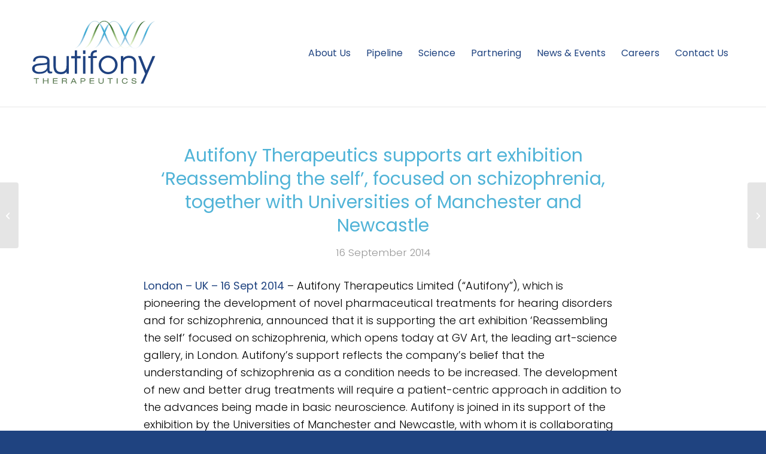

--- FILE ---
content_type: text/html; charset=UTF-8
request_url: https://autifony.com/autifony-therapeutics-supports-art-exhibition-reassembling-the-self-focused-on-schizophrenia-together-with-universities-of-manchester-and-newcastle/
body_size: 20006
content:
<!DOCTYPE html>
<html lang="en-GB" class="html_stretched responsive av-preloader-disabled  html_header_top html_logo_left html_main_nav_header html_menu_right html_large html_header_sticky html_header_shrinking html_mobile_menu_tablet html_header_searchicon_disabled html_content_align_center html_header_unstick_top_disabled html_header_stretch_disabled html_minimal_header html_minimal_header_shadow html_av-overlay-side html_av-overlay-side-classic html_av-submenu-noclone html_entry_id_370 av-cookies-no-cookie-consent av-no-preview av-default-lightbox html_text_menu_active av-mobile-menu-switch-default">
<head>
<meta charset="UTF-8" />
<meta name="robots" content="index, follow" />


<!-- mobile setting -->
<meta name="viewport" content="width=device-width, initial-scale=1">

<!-- Scripts/CSS and wp_head hook -->
<title>Autifony Therapeutics supports art exhibition ‘Reassembling the self’, focused on schizophrenia, together with Universities of Manchester and Newcastle &#8211; Autifony Therapeutics</title>
<link rel="preconnect" href="https://fonts.googleapis.com"><link rel="preconnect" href="https://fonts.gstatic.com" crossorigin><link href="https://fonts.googleapis.com/css2?family=Poppins:wght@300;400&display=swap" rel="stylesheet"><meta name='robots' content='max-image-preview:large' />
<link rel="alternate" type="application/rss+xml" title="Autifony Therapeutics &raquo; Feed" href="https://autifony.com/feed/" />
<link rel="alternate" type="application/rss+xml" title="Autifony Therapeutics &raquo; Comments Feed" href="https://autifony.com/comments/feed/" />
<link rel="alternate" title="oEmbed (JSON)" type="application/json+oembed" href="https://autifony.com/wp-json/oembed/1.0/embed?url=https%3A%2F%2Fautifony.com%2Fautifony-therapeutics-supports-art-exhibition-reassembling-the-self-focused-on-schizophrenia-together-with-universities-of-manchester-and-newcastle%2F" />
<link rel="alternate" title="oEmbed (XML)" type="text/xml+oembed" href="https://autifony.com/wp-json/oembed/1.0/embed?url=https%3A%2F%2Fautifony.com%2Fautifony-therapeutics-supports-art-exhibition-reassembling-the-self-focused-on-schizophrenia-together-with-universities-of-manchester-and-newcastle%2F&#038;format=xml" />
<style id='wp-img-auto-sizes-contain-inline-css' type='text/css'>
img:is([sizes=auto i],[sizes^="auto," i]){contain-intrinsic-size:3000px 1500px}
/*# sourceURL=wp-img-auto-sizes-contain-inline-css */
</style>
<style id='wp-block-library-inline-css' type='text/css'>
:root{--wp-block-synced-color:#7a00df;--wp-block-synced-color--rgb:122,0,223;--wp-bound-block-color:var(--wp-block-synced-color);--wp-editor-canvas-background:#ddd;--wp-admin-theme-color:#007cba;--wp-admin-theme-color--rgb:0,124,186;--wp-admin-theme-color-darker-10:#006ba1;--wp-admin-theme-color-darker-10--rgb:0,107,160.5;--wp-admin-theme-color-darker-20:#005a87;--wp-admin-theme-color-darker-20--rgb:0,90,135;--wp-admin-border-width-focus:2px}@media (min-resolution:192dpi){:root{--wp-admin-border-width-focus:1.5px}}.wp-element-button{cursor:pointer}:root .has-very-light-gray-background-color{background-color:#eee}:root .has-very-dark-gray-background-color{background-color:#313131}:root .has-very-light-gray-color{color:#eee}:root .has-very-dark-gray-color{color:#313131}:root .has-vivid-green-cyan-to-vivid-cyan-blue-gradient-background{background:linear-gradient(135deg,#00d084,#0693e3)}:root .has-purple-crush-gradient-background{background:linear-gradient(135deg,#34e2e4,#4721fb 50%,#ab1dfe)}:root .has-hazy-dawn-gradient-background{background:linear-gradient(135deg,#faaca8,#dad0ec)}:root .has-subdued-olive-gradient-background{background:linear-gradient(135deg,#fafae1,#67a671)}:root .has-atomic-cream-gradient-background{background:linear-gradient(135deg,#fdd79a,#004a59)}:root .has-nightshade-gradient-background{background:linear-gradient(135deg,#330968,#31cdcf)}:root .has-midnight-gradient-background{background:linear-gradient(135deg,#020381,#2874fc)}:root{--wp--preset--font-size--normal:16px;--wp--preset--font-size--huge:42px}.has-regular-font-size{font-size:1em}.has-larger-font-size{font-size:2.625em}.has-normal-font-size{font-size:var(--wp--preset--font-size--normal)}.has-huge-font-size{font-size:var(--wp--preset--font-size--huge)}.has-text-align-center{text-align:center}.has-text-align-left{text-align:left}.has-text-align-right{text-align:right}.has-fit-text{white-space:nowrap!important}#end-resizable-editor-section{display:none}.aligncenter{clear:both}.items-justified-left{justify-content:flex-start}.items-justified-center{justify-content:center}.items-justified-right{justify-content:flex-end}.items-justified-space-between{justify-content:space-between}.screen-reader-text{border:0;clip-path:inset(50%);height:1px;margin:-1px;overflow:hidden;padding:0;position:absolute;width:1px;word-wrap:normal!important}.screen-reader-text:focus{background-color:#ddd;clip-path:none;color:#444;display:block;font-size:1em;height:auto;left:5px;line-height:normal;padding:15px 23px 14px;text-decoration:none;top:5px;width:auto;z-index:100000}html :where(.has-border-color){border-style:solid}html :where([style*=border-top-color]){border-top-style:solid}html :where([style*=border-right-color]){border-right-style:solid}html :where([style*=border-bottom-color]){border-bottom-style:solid}html :where([style*=border-left-color]){border-left-style:solid}html :where([style*=border-width]){border-style:solid}html :where([style*=border-top-width]){border-top-style:solid}html :where([style*=border-right-width]){border-right-style:solid}html :where([style*=border-bottom-width]){border-bottom-style:solid}html :where([style*=border-left-width]){border-left-style:solid}html :where(img[class*=wp-image-]){height:auto;max-width:100%}:where(figure){margin:0 0 1em}html :where(.is-position-sticky){--wp-admin--admin-bar--position-offset:var(--wp-admin--admin-bar--height,0px)}@media screen and (max-width:600px){html :where(.is-position-sticky){--wp-admin--admin-bar--position-offset:0px}}

/*# sourceURL=wp-block-library-inline-css */
</style><style id='wp-block-group-inline-css' type='text/css'>
.wp-block-group{box-sizing:border-box}:where(.wp-block-group.wp-block-group-is-layout-constrained){position:relative}
/*# sourceURL=https://autifony.com/wp-includes/blocks/group/style.min.css */
</style>
<style id='global-styles-inline-css' type='text/css'>
:root{--wp--preset--aspect-ratio--square: 1;--wp--preset--aspect-ratio--4-3: 4/3;--wp--preset--aspect-ratio--3-4: 3/4;--wp--preset--aspect-ratio--3-2: 3/2;--wp--preset--aspect-ratio--2-3: 2/3;--wp--preset--aspect-ratio--16-9: 16/9;--wp--preset--aspect-ratio--9-16: 9/16;--wp--preset--color--black: #000000;--wp--preset--color--cyan-bluish-gray: #abb8c3;--wp--preset--color--white: #ffffff;--wp--preset--color--pale-pink: #f78da7;--wp--preset--color--vivid-red: #cf2e2e;--wp--preset--color--luminous-vivid-orange: #ff6900;--wp--preset--color--luminous-vivid-amber: #fcb900;--wp--preset--color--light-green-cyan: #7bdcb5;--wp--preset--color--vivid-green-cyan: #00d084;--wp--preset--color--pale-cyan-blue: #8ed1fc;--wp--preset--color--vivid-cyan-blue: #0693e3;--wp--preset--color--vivid-purple: #9b51e0;--wp--preset--color--metallic-red: #b02b2c;--wp--preset--color--maximum-yellow-red: #edae44;--wp--preset--color--yellow-sun: #eeee22;--wp--preset--color--palm-leaf: #83a846;--wp--preset--color--aero: #7bb0e7;--wp--preset--color--old-lavender: #745f7e;--wp--preset--color--steel-teal: #5f8789;--wp--preset--color--raspberry-pink: #d65799;--wp--preset--color--medium-turquoise: #4ecac2;--wp--preset--gradient--vivid-cyan-blue-to-vivid-purple: linear-gradient(135deg,rgb(6,147,227) 0%,rgb(155,81,224) 100%);--wp--preset--gradient--light-green-cyan-to-vivid-green-cyan: linear-gradient(135deg,rgb(122,220,180) 0%,rgb(0,208,130) 100%);--wp--preset--gradient--luminous-vivid-amber-to-luminous-vivid-orange: linear-gradient(135deg,rgb(252,185,0) 0%,rgb(255,105,0) 100%);--wp--preset--gradient--luminous-vivid-orange-to-vivid-red: linear-gradient(135deg,rgb(255,105,0) 0%,rgb(207,46,46) 100%);--wp--preset--gradient--very-light-gray-to-cyan-bluish-gray: linear-gradient(135deg,rgb(238,238,238) 0%,rgb(169,184,195) 100%);--wp--preset--gradient--cool-to-warm-spectrum: linear-gradient(135deg,rgb(74,234,220) 0%,rgb(151,120,209) 20%,rgb(207,42,186) 40%,rgb(238,44,130) 60%,rgb(251,105,98) 80%,rgb(254,248,76) 100%);--wp--preset--gradient--blush-light-purple: linear-gradient(135deg,rgb(255,206,236) 0%,rgb(152,150,240) 100%);--wp--preset--gradient--blush-bordeaux: linear-gradient(135deg,rgb(254,205,165) 0%,rgb(254,45,45) 50%,rgb(107,0,62) 100%);--wp--preset--gradient--luminous-dusk: linear-gradient(135deg,rgb(255,203,112) 0%,rgb(199,81,192) 50%,rgb(65,88,208) 100%);--wp--preset--gradient--pale-ocean: linear-gradient(135deg,rgb(255,245,203) 0%,rgb(182,227,212) 50%,rgb(51,167,181) 100%);--wp--preset--gradient--electric-grass: linear-gradient(135deg,rgb(202,248,128) 0%,rgb(113,206,126) 100%);--wp--preset--gradient--midnight: linear-gradient(135deg,rgb(2,3,129) 0%,rgb(40,116,252) 100%);--wp--preset--font-size--small: 1rem;--wp--preset--font-size--medium: 1.125rem;--wp--preset--font-size--large: 1.75rem;--wp--preset--font-size--x-large: clamp(1.75rem, 3vw, 2.25rem);--wp--preset--spacing--20: 0.44rem;--wp--preset--spacing--30: 0.67rem;--wp--preset--spacing--40: 1rem;--wp--preset--spacing--50: 1.5rem;--wp--preset--spacing--60: 2.25rem;--wp--preset--spacing--70: 3.38rem;--wp--preset--spacing--80: 5.06rem;--wp--preset--shadow--natural: 6px 6px 9px rgba(0, 0, 0, 0.2);--wp--preset--shadow--deep: 12px 12px 50px rgba(0, 0, 0, 0.4);--wp--preset--shadow--sharp: 6px 6px 0px rgba(0, 0, 0, 0.2);--wp--preset--shadow--outlined: 6px 6px 0px -3px rgb(255, 255, 255), 6px 6px rgb(0, 0, 0);--wp--preset--shadow--crisp: 6px 6px 0px rgb(0, 0, 0);}:root { --wp--style--global--content-size: 800px;--wp--style--global--wide-size: 1130px; }:where(body) { margin: 0; }.wp-site-blocks > .alignleft { float: left; margin-right: 2em; }.wp-site-blocks > .alignright { float: right; margin-left: 2em; }.wp-site-blocks > .aligncenter { justify-content: center; margin-left: auto; margin-right: auto; }:where(.is-layout-flex){gap: 0.5em;}:where(.is-layout-grid){gap: 0.5em;}.is-layout-flow > .alignleft{float: left;margin-inline-start: 0;margin-inline-end: 2em;}.is-layout-flow > .alignright{float: right;margin-inline-start: 2em;margin-inline-end: 0;}.is-layout-flow > .aligncenter{margin-left: auto !important;margin-right: auto !important;}.is-layout-constrained > .alignleft{float: left;margin-inline-start: 0;margin-inline-end: 2em;}.is-layout-constrained > .alignright{float: right;margin-inline-start: 2em;margin-inline-end: 0;}.is-layout-constrained > .aligncenter{margin-left: auto !important;margin-right: auto !important;}.is-layout-constrained > :where(:not(.alignleft):not(.alignright):not(.alignfull)){max-width: var(--wp--style--global--content-size);margin-left: auto !important;margin-right: auto !important;}.is-layout-constrained > .alignwide{max-width: var(--wp--style--global--wide-size);}body .is-layout-flex{display: flex;}.is-layout-flex{flex-wrap: wrap;align-items: center;}.is-layout-flex > :is(*, div){margin: 0;}body .is-layout-grid{display: grid;}.is-layout-grid > :is(*, div){margin: 0;}body{padding-top: 0px;padding-right: 0px;padding-bottom: 0px;padding-left: 0px;}a:where(:not(.wp-element-button)){text-decoration: underline;}:root :where(.wp-element-button, .wp-block-button__link){background-color: #32373c;border-width: 0;color: #fff;font-family: inherit;font-size: inherit;font-style: inherit;font-weight: inherit;letter-spacing: inherit;line-height: inherit;padding-top: calc(0.667em + 2px);padding-right: calc(1.333em + 2px);padding-bottom: calc(0.667em + 2px);padding-left: calc(1.333em + 2px);text-decoration: none;text-transform: inherit;}.has-black-color{color: var(--wp--preset--color--black) !important;}.has-cyan-bluish-gray-color{color: var(--wp--preset--color--cyan-bluish-gray) !important;}.has-white-color{color: var(--wp--preset--color--white) !important;}.has-pale-pink-color{color: var(--wp--preset--color--pale-pink) !important;}.has-vivid-red-color{color: var(--wp--preset--color--vivid-red) !important;}.has-luminous-vivid-orange-color{color: var(--wp--preset--color--luminous-vivid-orange) !important;}.has-luminous-vivid-amber-color{color: var(--wp--preset--color--luminous-vivid-amber) !important;}.has-light-green-cyan-color{color: var(--wp--preset--color--light-green-cyan) !important;}.has-vivid-green-cyan-color{color: var(--wp--preset--color--vivid-green-cyan) !important;}.has-pale-cyan-blue-color{color: var(--wp--preset--color--pale-cyan-blue) !important;}.has-vivid-cyan-blue-color{color: var(--wp--preset--color--vivid-cyan-blue) !important;}.has-vivid-purple-color{color: var(--wp--preset--color--vivid-purple) !important;}.has-metallic-red-color{color: var(--wp--preset--color--metallic-red) !important;}.has-maximum-yellow-red-color{color: var(--wp--preset--color--maximum-yellow-red) !important;}.has-yellow-sun-color{color: var(--wp--preset--color--yellow-sun) !important;}.has-palm-leaf-color{color: var(--wp--preset--color--palm-leaf) !important;}.has-aero-color{color: var(--wp--preset--color--aero) !important;}.has-old-lavender-color{color: var(--wp--preset--color--old-lavender) !important;}.has-steel-teal-color{color: var(--wp--preset--color--steel-teal) !important;}.has-raspberry-pink-color{color: var(--wp--preset--color--raspberry-pink) !important;}.has-medium-turquoise-color{color: var(--wp--preset--color--medium-turquoise) !important;}.has-black-background-color{background-color: var(--wp--preset--color--black) !important;}.has-cyan-bluish-gray-background-color{background-color: var(--wp--preset--color--cyan-bluish-gray) !important;}.has-white-background-color{background-color: var(--wp--preset--color--white) !important;}.has-pale-pink-background-color{background-color: var(--wp--preset--color--pale-pink) !important;}.has-vivid-red-background-color{background-color: var(--wp--preset--color--vivid-red) !important;}.has-luminous-vivid-orange-background-color{background-color: var(--wp--preset--color--luminous-vivid-orange) !important;}.has-luminous-vivid-amber-background-color{background-color: var(--wp--preset--color--luminous-vivid-amber) !important;}.has-light-green-cyan-background-color{background-color: var(--wp--preset--color--light-green-cyan) !important;}.has-vivid-green-cyan-background-color{background-color: var(--wp--preset--color--vivid-green-cyan) !important;}.has-pale-cyan-blue-background-color{background-color: var(--wp--preset--color--pale-cyan-blue) !important;}.has-vivid-cyan-blue-background-color{background-color: var(--wp--preset--color--vivid-cyan-blue) !important;}.has-vivid-purple-background-color{background-color: var(--wp--preset--color--vivid-purple) !important;}.has-metallic-red-background-color{background-color: var(--wp--preset--color--metallic-red) !important;}.has-maximum-yellow-red-background-color{background-color: var(--wp--preset--color--maximum-yellow-red) !important;}.has-yellow-sun-background-color{background-color: var(--wp--preset--color--yellow-sun) !important;}.has-palm-leaf-background-color{background-color: var(--wp--preset--color--palm-leaf) !important;}.has-aero-background-color{background-color: var(--wp--preset--color--aero) !important;}.has-old-lavender-background-color{background-color: var(--wp--preset--color--old-lavender) !important;}.has-steel-teal-background-color{background-color: var(--wp--preset--color--steel-teal) !important;}.has-raspberry-pink-background-color{background-color: var(--wp--preset--color--raspberry-pink) !important;}.has-medium-turquoise-background-color{background-color: var(--wp--preset--color--medium-turquoise) !important;}.has-black-border-color{border-color: var(--wp--preset--color--black) !important;}.has-cyan-bluish-gray-border-color{border-color: var(--wp--preset--color--cyan-bluish-gray) !important;}.has-white-border-color{border-color: var(--wp--preset--color--white) !important;}.has-pale-pink-border-color{border-color: var(--wp--preset--color--pale-pink) !important;}.has-vivid-red-border-color{border-color: var(--wp--preset--color--vivid-red) !important;}.has-luminous-vivid-orange-border-color{border-color: var(--wp--preset--color--luminous-vivid-orange) !important;}.has-luminous-vivid-amber-border-color{border-color: var(--wp--preset--color--luminous-vivid-amber) !important;}.has-light-green-cyan-border-color{border-color: var(--wp--preset--color--light-green-cyan) !important;}.has-vivid-green-cyan-border-color{border-color: var(--wp--preset--color--vivid-green-cyan) !important;}.has-pale-cyan-blue-border-color{border-color: var(--wp--preset--color--pale-cyan-blue) !important;}.has-vivid-cyan-blue-border-color{border-color: var(--wp--preset--color--vivid-cyan-blue) !important;}.has-vivid-purple-border-color{border-color: var(--wp--preset--color--vivid-purple) !important;}.has-metallic-red-border-color{border-color: var(--wp--preset--color--metallic-red) !important;}.has-maximum-yellow-red-border-color{border-color: var(--wp--preset--color--maximum-yellow-red) !important;}.has-yellow-sun-border-color{border-color: var(--wp--preset--color--yellow-sun) !important;}.has-palm-leaf-border-color{border-color: var(--wp--preset--color--palm-leaf) !important;}.has-aero-border-color{border-color: var(--wp--preset--color--aero) !important;}.has-old-lavender-border-color{border-color: var(--wp--preset--color--old-lavender) !important;}.has-steel-teal-border-color{border-color: var(--wp--preset--color--steel-teal) !important;}.has-raspberry-pink-border-color{border-color: var(--wp--preset--color--raspberry-pink) !important;}.has-medium-turquoise-border-color{border-color: var(--wp--preset--color--medium-turquoise) !important;}.has-vivid-cyan-blue-to-vivid-purple-gradient-background{background: var(--wp--preset--gradient--vivid-cyan-blue-to-vivid-purple) !important;}.has-light-green-cyan-to-vivid-green-cyan-gradient-background{background: var(--wp--preset--gradient--light-green-cyan-to-vivid-green-cyan) !important;}.has-luminous-vivid-amber-to-luminous-vivid-orange-gradient-background{background: var(--wp--preset--gradient--luminous-vivid-amber-to-luminous-vivid-orange) !important;}.has-luminous-vivid-orange-to-vivid-red-gradient-background{background: var(--wp--preset--gradient--luminous-vivid-orange-to-vivid-red) !important;}.has-very-light-gray-to-cyan-bluish-gray-gradient-background{background: var(--wp--preset--gradient--very-light-gray-to-cyan-bluish-gray) !important;}.has-cool-to-warm-spectrum-gradient-background{background: var(--wp--preset--gradient--cool-to-warm-spectrum) !important;}.has-blush-light-purple-gradient-background{background: var(--wp--preset--gradient--blush-light-purple) !important;}.has-blush-bordeaux-gradient-background{background: var(--wp--preset--gradient--blush-bordeaux) !important;}.has-luminous-dusk-gradient-background{background: var(--wp--preset--gradient--luminous-dusk) !important;}.has-pale-ocean-gradient-background{background: var(--wp--preset--gradient--pale-ocean) !important;}.has-electric-grass-gradient-background{background: var(--wp--preset--gradient--electric-grass) !important;}.has-midnight-gradient-background{background: var(--wp--preset--gradient--midnight) !important;}.has-small-font-size{font-size: var(--wp--preset--font-size--small) !important;}.has-medium-font-size{font-size: var(--wp--preset--font-size--medium) !important;}.has-large-font-size{font-size: var(--wp--preset--font-size--large) !important;}.has-x-large-font-size{font-size: var(--wp--preset--font-size--x-large) !important;}
/*# sourceURL=global-styles-inline-css */
</style>

<link rel='stylesheet' id='avia-merged-styles-css' href='https://autifony.com/wp-content/uploads/dynamic_avia/avia-merged-styles-a412abb1ef093fd5a1c182c511bd2b01---696e045941d12.css' type='text/css' media='all' />
<script type="text/javascript" src="https://autifony.com/wp-includes/js/jquery/jquery.min.js?ver=3.7.1" id="jquery-core-js"></script>
<script type="text/javascript" src="https://autifony.com/wp-content/uploads/dynamic_avia/avia-head-scripts-df7886ac2fb9574a410d05285be45af0---696e045953b35.js" id="avia-head-scripts-js"></script>
<link rel="https://api.w.org/" href="https://autifony.com/wp-json/" /><link rel="alternate" title="JSON" type="application/json" href="https://autifony.com/wp-json/wp/v2/posts/370" /><link rel="EditURI" type="application/rsd+xml" title="RSD" href="https://autifony.com/xmlrpc.php?rsd" />
<meta name="generator" content="WordPress 6.9" />
<link rel="canonical" href="https://autifony.com/autifony-therapeutics-supports-art-exhibition-reassembling-the-self-focused-on-schizophrenia-together-with-universities-of-manchester-and-newcastle/" />
<link rel='shortlink' href='https://autifony.com/?p=370' />

<link rel="icon" href="https://autifony.com/wp-content/uploads/2023/05/favicon.png" type="image/png">
<!--[if lt IE 9]><script src="https://autifony.com/wp-content/themes/enfold/js/html5shiv.js"></script><![endif]--><link rel="profile" href="https://gmpg.org/xfn/11" />
<link rel="alternate" type="application/rss+xml" title="Autifony Therapeutics RSS2 Feed" href="https://autifony.com/feed/" />
<link rel="pingback" href="https://autifony.com/xmlrpc.php" />

<!-- To speed up the rendering and to display the site as fast as possible to the user we include some styles and scripts for above the fold content inline -->
<script type="text/javascript">'use strict';var avia_is_mobile=!1;if(/Android|webOS|iPhone|iPad|iPod|BlackBerry|IEMobile|Opera Mini/i.test(navigator.userAgent)&&'ontouchstart' in document.documentElement){avia_is_mobile=!0;document.documentElement.className+=' avia_mobile '}
else{document.documentElement.className+=' avia_desktop '};document.documentElement.className+=' js_active ';(function(){var e=['-webkit-','-moz-','-ms-',''],n='',o=!1,a=!1;for(var t in e){if(e[t]+'transform' in document.documentElement.style){o=!0;n=e[t]+'transform'};if(e[t]+'perspective' in document.documentElement.style){a=!0}};if(o){document.documentElement.className+=' avia_transform '};if(a){document.documentElement.className+=' avia_transform3d '};if(typeof document.getElementsByClassName=='function'&&typeof document.documentElement.getBoundingClientRect=='function'&&avia_is_mobile==!1){if(n&&window.innerHeight>0){setTimeout(function(){var e=0,o={},a=0,t=document.getElementsByClassName('av-parallax'),i=window.pageYOffset||document.documentElement.scrollTop;for(e=0;e<t.length;e++){t[e].style.top='0px';o=t[e].getBoundingClientRect();a=Math.ceil((window.innerHeight+i-o.top)*0.3);t[e].style[n]='translate(0px, '+a+'px)';t[e].style.top='auto';t[e].className+=' enabled-parallax '}},50)}}})();</script><link rel="icon" href="https://autifony.com/wp-content/uploads/2023/05/favicon-36x36.png" sizes="32x32" />
<link rel="icon" href="https://autifony.com/wp-content/uploads/2023/05/favicon.png" sizes="192x192" />
<link rel="apple-touch-icon" href="https://autifony.com/wp-content/uploads/2023/05/favicon.png" />
<meta name="msapplication-TileImage" content="https://autifony.com/wp-content/uploads/2023/05/favicon.png" />
<style type="text/css">
		@font-face {font-family: 'entypo-fontello-enfold'; font-weight: normal; font-style: normal; font-display: auto;
		src: url('https://autifony.com/wp-content/themes/enfold/config-templatebuilder/avia-template-builder/assets/fonts/entypo-fontello-enfold/entypo-fontello-enfold.woff2') format('woff2'),
		url('https://autifony.com/wp-content/themes/enfold/config-templatebuilder/avia-template-builder/assets/fonts/entypo-fontello-enfold/entypo-fontello-enfold.woff') format('woff'),
		url('https://autifony.com/wp-content/themes/enfold/config-templatebuilder/avia-template-builder/assets/fonts/entypo-fontello-enfold/entypo-fontello-enfold.ttf') format('truetype'),
		url('https://autifony.com/wp-content/themes/enfold/config-templatebuilder/avia-template-builder/assets/fonts/entypo-fontello-enfold/entypo-fontello-enfold.svg#entypo-fontello-enfold') format('svg'),
		url('https://autifony.com/wp-content/themes/enfold/config-templatebuilder/avia-template-builder/assets/fonts/entypo-fontello-enfold/entypo-fontello-enfold.eot'),
		url('https://autifony.com/wp-content/themes/enfold/config-templatebuilder/avia-template-builder/assets/fonts/entypo-fontello-enfold/entypo-fontello-enfold.eot?#iefix') format('embedded-opentype');
		}

		#top .avia-font-entypo-fontello-enfold, body .avia-font-entypo-fontello-enfold, html body [data-av_iconfont='entypo-fontello-enfold']:before{ font-family: 'entypo-fontello-enfold'; }
		
		@font-face {font-family: 'entypo-fontello'; font-weight: normal; font-style: normal; font-display: auto;
		src: url('https://autifony.com/wp-content/themes/enfold/config-templatebuilder/avia-template-builder/assets/fonts/entypo-fontello/entypo-fontello.woff2') format('woff2'),
		url('https://autifony.com/wp-content/themes/enfold/config-templatebuilder/avia-template-builder/assets/fonts/entypo-fontello/entypo-fontello.woff') format('woff'),
		url('https://autifony.com/wp-content/themes/enfold/config-templatebuilder/avia-template-builder/assets/fonts/entypo-fontello/entypo-fontello.ttf') format('truetype'),
		url('https://autifony.com/wp-content/themes/enfold/config-templatebuilder/avia-template-builder/assets/fonts/entypo-fontello/entypo-fontello.svg#entypo-fontello') format('svg'),
		url('https://autifony.com/wp-content/themes/enfold/config-templatebuilder/avia-template-builder/assets/fonts/entypo-fontello/entypo-fontello.eot'),
		url('https://autifony.com/wp-content/themes/enfold/config-templatebuilder/avia-template-builder/assets/fonts/entypo-fontello/entypo-fontello.eot?#iefix') format('embedded-opentype');
		}

		#top .avia-font-entypo-fontello, body .avia-font-entypo-fontello, html body [data-av_iconfont='entypo-fontello']:before{ font-family: 'entypo-fontello'; }
		</style>
</head>

<body id="top" class="wp-singular post-template-default single single-post postid-370 single-format-standard wp-theme-enfold wp-child-theme-enfold-child stretched rtl_columns av-curtain-numeric post-type-post category-news avia-responsive-images-support" itemscope="itemscope" itemtype="https://schema.org/WebPage" >

	
	<div id='wrap_all'>

	
<header id='header' class='all_colors header_color light_bg_color  av_header_top av_logo_left av_main_nav_header av_menu_right av_large av_header_sticky av_header_shrinking av_header_stretch_disabled av_mobile_menu_tablet av_header_searchicon_disabled av_header_unstick_top_disabled av_minimal_header av_minimal_header_shadow av_bottom_nav_disabled  av_header_border_disabled'  data-av_shrink_factor='50' role="banner" itemscope="itemscope" itemtype="https://schema.org/WPHeader" >

		<div  id='header_main' class='container_wrap container_wrap_logo'>

        <div class='container av-logo-container'><div class='inner-container'><span class='logo avia-svg-logo'><a href='https://autifony.com/' class='av-contains-svg' aria-label='autifony_therapeutics Logo_RGB' title='autifony_therapeutics Logo_RGB'><svg role="graphics-document" title="autifony_therapeutics Logo_RGB" desc="" alt=""   version="1.1" id="Layer_1" xmlns="http://www.w3.org/2000/svg" xmlns:xlink="http://www.w3.org/1999/xlink" x="0px" y="0px"
	 width="670.4663086px" height="371.9813843px" viewBox="0 0 670.4663086 371.9813843"
	 style="enable-background:new 0 0 670.4663086 371.9813843;" xml:space="preserve" preserveAspectRatio="xMinYMid meet">
<g>
	<path style="fill:#1F4280;" d="M106.3505936,292.4335938c-13.5023956,0-14.3983994-8.7940063-14.3983994-15.8594055h-0.3569946
		c-4.1430054,5.8602905-13.1406021,17.9277039-43.7270012,17.9277039c-16.0152016,0-36.3486977-6.7217102-36.3486977-26.8973999
		c0-24.1396942,26.0908966-27.2402954,46.6035995-28.1083984c29.3290939-1.3769989,32.7518921-3.1006012,32.7518921-11.8945923
		c0-13.1063995-8.8212967-17.5888062-30.9564972-17.5888062c-21.0478973,0-31.122097,5.1728058-32.0224991,19.6611023H15.6602001
		c1.9804001-18.7958984,12.5941982-30.347702,44.6259003-30.347702c31.3091011,0,42.8168983,9.3115997,42.8168983,26.5547028
		v46.8974915c0,7.4131165,2.1703949,10.0018921,7.3833008,10.0018921c2.3418045,0,4.6850967-0.1766968,7.017601-0.3457031v8.6162109
		C114.8031921,291.5693054,110.6645966,292.4335938,106.3505936,292.4335938L106.3505936,292.4335938z M90.8749924,243.464798
		c-5.578598,3.6210938-15.2992935,4.4872894-41.5682945,6.7216949c-15.6514015,1.3827972-24.468298,5.6923981-24.468298,16.555603
		c0,13.9697876,12.5967007,18.1065063,26.9901981,18.1065063c17.9902954,0,39.0463943-9.3135071,39.0463943-27.7617188V243.464798
		L90.8749924,243.464798z"/>
	<g>
		<g>
			<defs>
				<path id="SVGID_1_" d="M475.6537781,38.1102982c15.593811,19.6132889,29.0234985,67.9131012,43.3086243,92.9482956
					c6.671875,11.7138062,13.3984985,18.9658051,18.8886719,23.4384003c7.25,5.9141083,27.4100952,10.3184052,40.1973267-13.2304077
					c19.4198608-35.7807922,29.1737671-77.1015854,51.6483765-106.6655884
					c3.8945312-5.1244984,8.3358765-8.8544979,12.5878906-11.5531979c9.2265015-5.8569012,17.5625-6.8838005,17.5625-6.8838005
					s-5.0996094,1.0508003-12.3378906,6.9804993c-5.4707031,4.4813995-12.1679688,11.7646008-18.8125,23.4839001
					c-14.203125,25.0825005-27.4882812,73.4174957-43.0136719,93.0765991
					c-23.8066406,30.131897-43.8203125,20.7275848-53.0643921,14.9052887
					c-4.2539062-2.6972961-8.7109985-6.406189-12.6270142-11.5233917
					c-22.5585938-29.4981003-32.4414062-70.7929993-51.9824219-106.5180969
					c-12.8554993-23.5028992-40.3945007-23.463398-53.1737976,0.0767021
					c-19.4317017,35.7826996-29.1855774,77.1005936-51.6542969,106.6717911
					c-3.8955078,5.1269989-8.3417969,8.847702-12.5966797,11.5449982
					c-9.2197266,5.8672028-17.5606079,6.8916016-17.5606079,6.8916016s5.0976868-1.0517883,12.3457031-6.9873047
					c5.4697876-4.4824829,12.1660767-11.7578888,18.8056946-23.4902954
					c14.2051086-25.0682907,27.4804993-73.402298,43.023407-93.0707932
					C431.0033875,8.0746994,451.7494812,8.0545883,475.6537781,38.1102982L475.6537781,38.1102982z"/>
			</defs>
			<clipPath id="SVGID_00000049932963264484617830000012470063523475355795_">
				<use xlink:href="#SVGID_1_"  style="overflow:visible;"/>
			</clipPath>
			
				<g transform="matrix(1 0 0 0.9999999 0 0)" style="clip-path:url(#SVGID_00000049932963264484617830000012470063523475355795_);">
				
					<image style="overflow:visible;" width="1000" height="800" xlink:href="[data-uri]
EAMCAwYAAA6iAAAQ9wAAEl3/2wCEABALCwsMCxAMDBAXDw0PFxsUEBAUGx8XFxcXFx8eFxoaGhoX
Hh4jJSclIx4vLzMzLy9AQEBAQEBAQEBAQEBAQEABEQ8PERMRFRISFRQRFBEUGhQWFhQaJhoaHBoa
JjAjHh4eHiMwKy4nJycuKzU1MDA1NUBAP0BAQEBAQEBAQEBAQP/CABEIAyAD6AMBIgACEQEDEQH/
xACLAAEAAwEBAAAAAAAAAAAAAAAAAQIDBgcBAQEBAQEBAAAAAAAAAAAAAAAEAwUCARABAQEAAQQC
AgICAwAAAAAAABIRIVABBBRgA0ACEwWQoHCwwBEBAAAAAAAAAAAAAAAAAAAA0BIAAQEHAwQDAQAA
AAAAAAAAADFQweECMoKiQAMzARGBEpBBIqD/2gAMAwEAAhEDEQAAAPPwAAAAAAAAAAAAAAAAAAAA
AAAAAAAAAAAAAAAAAAAAAAAAAAAAAAAAAAAAAAAAAAAAAAAAAAAAAAAAAAAAAAAAAAAAAAAAAAAA
AAAAAAAAAAAAAAAAAAAAAAAAAAAAAAAAAAAAAAAAAAAAAAAAAAAAAAAAAAAAAAAAAAAAAAAAAAAA
AAAAAAAAAAAAAAAAAAAAAAAAAAAAAAAAAAAAAAAAAAAAAAAAAAAAAAAAAAAAAAAAAAAAAAAAAAAA
AAAAAAAAAAAAAAAAAAAAAAAAAAAAAAAAAAAAAAAAAAAAAAAAAAAAAAAAAAAAAAAAAAAAAAAAAAAA
AAAAAAAAAAAAAAAAAAAAAAAAAAAAAAAAAAAAAAAAAAAAAAAAAAAAAAAAAAAAAAAAAAAAAAAAAAAA
AAAAAAAAAAAAAAAAAAAAAAAAAAAAAAAAAAAAAAAAAAAAAAAAAAAAAAAAAAAAAAAAAAAAAAAAAAAA
AAAAAAAAAAAAAAAAAAAAAAAAAAAAAAAAAAAAAAAAAAAAAAAAAAAAAAAAAAAAAAAAAAAAAAAAAAAA
AAAAAAAAAAAAAAAAAAAAAAAAAAAAAAAAAAAAAAAAAAAAAAAAAAAAAAAAAAAAAAAAAAAAAAAAAAAA
AAAAAAAAAAAAAAAAAAAAAAAAAAAAAAAAAAAAAAAAAAAAAAAAAAAAAAAAAAAAAAAAAAAAAAAAAAAA
AAAAAAAAAAAAAAAAAAAAAAAAAAAAAAAAAAAAAAAAAAAAAAAAAAAAAAAAAAAAAAAAAAAAAAAAAAAA
AAAAAAAAAAAAAAAAAAAAAAAAAAAAAAAAAAAAAAAAAAAAAAAAAAAAAAAAAAAAAAAAAAAAAAAAAAAA
AAAAAAAAAAAAAAAAAAAAAAAAAAAAAAAAAAAAAAAAAAAAAAAAAAAAAAAAAAAAAAAAAAAAAAAAAAAA
AAAAAAAAAAAAAAAAAAAAAAAAAAAAD2r758Ve1PXzxV7UPFXtQ8Ve1DxV7UPFXtQ8Ve1DxV7UPFXt
Q8Ve1DxV7UPFXtQ8Ve1DxV7UPFXtQ8Ve1DxV7UPFXtQ8Ve1DxV7UPFXtQ8Ve1DxV7UPFXtXivn6H
z0AAAAAAAAAAAAAAAAAAAAAAAAAAAAAAAAAAAAA9p8W9m953Ue87qC6guoLqC6guoLqC6guoLqC6
guoLqC6guoLqC6guoLqC6guoLqC/i3s3jPjQPGgAAAAAAAAAAAAAAAAAAAAAAAAAAAAAAAAAAAAD
2Lx313XHVk0w1ZDVkNWQ1ZDVkNWQ1ZDVkNWQ1ZDVkNWQ1ZDVkNWQ1ZDVkNWQ1ZDVkNWQ1ZDXx313
yLPcMtgAAAAAAAAAAAAAAAAAAAAAAAAAAAAAAAAAAAAHq/lHqO8uzFvLsxGzEbMRsxGzEbMRsxGz
EbMRsxGzEbMRsxGzEbMRsxGzEbMRsxGzEbMRsxG3lHqPl2FQYVAAAAAAAAAAAAAAAAAAAAAAAAAA
AAAAAAAAAAAPS/NPRaYdmKmLZiNmI2YjZiNmI2YjZiNmI2YjZiNmI2YjZiNmI2YjZiNmI2YjZiNm
I2YjZiNvNPRfOprQmuAAAAAAAAAAAAAAAAAAAAAAAAAAAAAAAAAAAAAegef93Xz9WSvn6shqyGrI
ashqyGrIashqyGrIashqyGrIashqyGrIashqyGrIashqyGrIashr5/3fCSdAJOgAAAAAAAAAAAAA
AAAAAAAAAAAAAAAAAAAAAAAA7fiO1s51lVnNsqLKiyosqLKiyosqLKiyosqLKiyosqLKiyosqLKi
yosqLKiyosqLcR2vFR9II+iAAAAAAAAAAAAAAAAAAAAAAAAAAAAAAAAAAAAA7Xiuzsgsqs59lRZU
WVFlRZUWVFlRZUWVFlRZUWVFlRZUWVFlRZUWVFlRZUWVFlRbiuz4yPoBHeAAAAAAAAAAAAAAAAAA
AAAAAAAAAAAAAAAAAAA7LjewsgsqsgsqLKiyosqLKiyosqLKiyosqLKiyosqLKiyosqLKiyosqLK
iyosqLcb2HHx3hHeAAAAAAAAAAAAAAAAAAAAAAAAAAAAAAAAAAAAA67ketsglCyCUCUCUCUCUCUC
UCUCUCUCUCUCUCUCUCUCUCUCUCUCUCUCeR63ko7wjvAAAAAAAAAAAAAAAAAAAAAAAAAAAAAAAAAA
AAAdZyfV2QShXDKBKBKBKBKBKBKBKBKBKBKBKBKBKBKBKBKBKBKBKBKBKBPJ9XyklwR3gAAAAAAA
AAAAAAAAAAAAAAAAAAAAAAAAAAAAAOq5XqrIQrhAAAAAAAAAAAAAAAAAAAAAAcr1XKyXBHcAAAAA
AAAAAAAAAAAAAAAAAAAAAAAAAAAAAAAA6rlW2HVOVbYdU5UdU5UdU5UdU5UdU5UdU5UdU5UdU5Ud
U5UdU5UdU5UdU5UdU5UdU5UdU5UdU5UdU5UdU5UdU5UdU5UdU5UdU5UdVypjuGO4AAAAAAAAAAAA
AAAAAAAAAAAAAAAAAAAAAAAAAAAAAAAAAAAAAAAAAAAAAAAAAAAAAAAAAAAAAAAAAAAAAAAAAAAA
AAAAAAAAAAAAAAAAAAAAAAAAAAAAAAAAAAAAAAAAAAAAAAAAAAAAAAAAAAAAAAAAAAAAAAAAAAAA
AAAAAAAAAAAAAAAAAAAAAAAAAAAAAAAAAAAAAAAAAAAAAAAAAAAAAAAAAAAAAAAAAAAAAAAAAAAA
AAAAAAAAAAAAAAAAAAAAAAAAAAAAAAAAAAAAAAAAAAAAAAAAAAAAAAAAAAAAAAAAAAAAAAAAAAAA
AAAAAAAAAAAAAAAAAAAAAAAAAAAAAAAAAAAAAAAAAAAAAAAAAAAAAAAAAAAAAAAAAAAAAAAAAAAA
AAAAAAAAAAAAAAAAAAAAAAAAAAAAAAAAAAAAAAAAAAAAAAAAAAAAAAAAAAAAAAAAAAAAAAAAAAAA
AAAAAAAAAAAAAAAAAAAAAAAAAAAAAAAAAAAAAAAAAAAAAAAAAAAAAAAAAAAAAAAAAAAAAAAAAAAA
AAAAAAAAAAAAAAAAAAAAAAAAAAAAAAAAAAAAAAAAAAAAAAAAAAAAAAAAAAAAAAAAAAAAAAAAAAAA
AAAAAAAAAAAAAAAAAAAAAAAAAAAAAAAAAAAAAAAAAAAAAAAAAAAAAAAAAAAAAAAAAAAAAAAAAAAA
AAAAAAAAAAAAAAAAAAAAAAAAAAAAAAAAAAAAAAAAAAAAAAAAAAAAAAAAAAAAAAAAAAAAAAAAAAAA
AAAAAAAAAAAAAAAAAAAAAAAAAAAAAAAAAAAAAAAAAAAAAAAAAAAAAAAAAAAAAAAAAAAAAAAAAAAA
AAAAAAAAAAAAAAAAAAAAAAAAAAAAAAAAAAAAAAAAAAAAAAAAAAAAAAAAAAAAAAAAAAAAAAAAAAAA
AAAAAAAAAAAAAAAAAAAAAAAAAAAAAAAAAAAAAAAAAAAAAAAAAAAAAAAAAAAAAAAAAAAAAAAAAAAA
AAAAAAAAAAAAAAAAAAAAAAAAAAAAAAAAAAAAAAAAAAAAAAAAAAAAAAAAAAAAAAAAAAAAAAAAAAAA
AAAAAAAAAAAAAAAAAAAAAAAAAAAAAAAAAAAAAAAAAAAAAAAAAAAAAAAAAAAAAAAAAAAAAAAAAAAA
AAAAAAAAAAAAAAAAAAAAAAAAAAAAAAAAAAAAAAAAAAAAAAAAAAAAAAAAAAAAAAAAAAAAAAAAAAAA
AAAAAAAAAAAAAAAAAAAAAAAAAAAAAAAAAAAAAAAAAAAAAAAAAAAAAAAAAAAAAAAAAAAAAAAAAAAA
AAAAAAAAAAAAAAAAAAAAAAAAAAAAAAAAAAAAAAAAAAAAAAAAAAAAAAAAAAAAAAAAAAAAAAAAAAAA
AAAAAAAAAAAAAAAAAAAAAAAAAAH/2gAIAQIAAQUA/wA4PbtqEIQhCEIQhCEIQhCEIQh37Z0f9GMY
xjGMYxjGMYxjGMYxj9+j/V2YxjGMYxjGMYxjGMYxjGPt7dH+jtrGMYxjGMYxjGMYxjGMYx9/bOj+
N21jGMYxjGMYxjGMYxjGMY8ntnR/E7MYxjGMYxjGMYxjGMYxjHl9uj+H+R5nR/D/ACPM6P4f5Hmd
H8P8jzOj+H+R5nR/D/I8zo/0/d/G9x7j3HuPce49x7j3HuPce49x7j3HuPce49x7j3HuPcfd938n
+sD/AP/aAAgBAwABBQD/ADg/t+2LWta1rWta1rWta1rWta36/tvR/s7ta1rWta1rWta1rWta1rX1
9+j/AH98UpSlKUpSlKUpSlKUpSlPo770fyu+KUpSlKUpSlKUpSlKUpSni996P53fFKUpSlKUpSlK
UpSlKUpTwe+9H/se+Na1rWta1rWta1rWta1rX9d33o/9k5cuXLly5cuXLly5cuXLly5cuXLl/W9H
/sPyP6/o/nta1rWta1rWta1rWta1rXgdH8/8jwOj+exjGMYxjGMYxjGMYxjGMeB0fzvyPB6P9/0f
yvRei9F6L0XovRei9F6L0XovRei9F6L0XovRei9F6L0X0fR/F/rA/wD/2gAIAQEAAQUA/wC/B1rW
ta1rWta1rWta1rWta1rWta1rWta1rWta1rWtb8OpSlKUpSlKUpSlKUpSlKUpSlKUpSlKUpSlKUpS
lKV8OpSlKUpSlKUpSlKUpSlKUpSlKUpSlKUpSlKUpSlKV8OpSlKUpSlKUpSlKUpSlKUpSlKUpSlK
UpSlKUpSlKV8OpSlKUpSlKUpSlKUpSlKUpSlKUpSlKUpSlKUpSlKV8OpSlKUpSlKUpSlKUpSlKUp
SlKUpSlKUpSlKUpSlKV8OpSlKUpSlKUpSlKUpSlKUpSlKUpSlKUpSlKUpSlKV8OpSlKUpSlKUpSl
KUpSlKUpSlKUpSlKUpSlKUpSlKV8OpSlKUpSlKUpSlKUpSlKUpSlKUpSlKUpSlKUpSlKV8OpSlKU
pSlKUpSlKUpSlKUpSlKUpSlKUpSlKUpSlKV8OpSlKUpSlKUpSlKUpSlKUpSlKUpSlKUpSlKUpSlK
V8O5cuXLly5cuXLly5cuXLly5cuXLly5cuXLly5cuXLly5cuXLly5cuXLlz8O1rWta1rWta1rWta
1rWta1rWta1rWta1rWta1rWtb8O1rWta1rWta1rWta1rWta1rWta1rWta1rWta1rWtb8O1rWta1r
Wta1rWta1rWta1rWta1rWta1rWta1rWtb8O1rWta1rWta1rWta1rWta1rWta1rWta1rWta1rWtb/
AMl61rWta1rWta1rWta1rWta1rWta1rWta1rWta1rWt+Ha1rWta1rWta1rWta1rWta1rWta1rWta
1rWta1rWt/8AQNf/2gAIAQICBj8A+cJRRRRRRRRRRRRRRRRRRRRRRWR11HRj9dR0Y83jUS+WPN41
Evljz2v1ElzmPPa/USXOY89r9RJc5jz2v1ElzmPPa/USXOY89r9RJc5jz2v1ElzmPN+fb27ffZCj
KBRlAoygUZQKMoFGUCjKBRlAoygUZQKMoFGUCjKBRlAoygUZQKMoFGUCjKBRlAoygUZQKMoEv59f
Xv8Afdf5gf/aAAgBAwIGPwD5wkEEEEEEEEEEEEEEEEEEEEEEZHTUdWPL51E3hjyedRP4Y8lztRPa
9j7dztRuWvY+3c7Ublr2Pt3O1G5a9j7dztRuWvY+3c7Ublr2Pt3O1G5a9j7dztRuWvY8v69fXv8A
XdTkxicmMTkxicmMTkxicmMTkxicmMTkxicmMTkxicmMTkxicmMTkxicmMTkxicmMTkxicmMTkxi
cmMTkxiTfr29u312T+YH/9oACAEBAQY/AENT/9k=" transform="matrix(-0.892002 0.001283 0.001339 0.854757 901.1889648 -204.9072876)">
				</image>
			</g>
		</g>
		<g>
			<defs>
				<path id="SVGID_00000049183540121265043550000012927398609191244163_" d="M424.9447937,37.1469002
					c15.5957031,19.6181984,29.0214844,67.9189911,43.3144836,92.9477997
					c6.679718,11.7128906,13.3905945,18.9756012,18.8789062,23.4375
					c7.2597961,5.9082031,27.421936,10.3213043,40.1992188-13.2304993
					c19.4237671-35.7802963,29.1835938-77.0986023,51.6503906-106.6576996
					c3.890564-5.1216011,8.3378906-8.8506012,12.5858765-11.5591011c9.2325439-5.8491001,17.5762329-6.8808002,17.5762329-6.8808002
					s-5.1015015,1.046299-12.3397827,6.9764881c-5.4825439,4.4907112-12.1680298,11.7656097-18.8086548,23.487812
					c-14.2128906,25.0777016-27.4921875,73.4243011-43.03125,93.0834961
					c-23.8008423,30.1221008-43.8105164,20.7158051-53.0527344,14.8964996
					c-4.2655945-2.6864929-8.7187805-6.4091949-12.6308899-11.5166016
					c-22.5604858-29.5058899-32.4453125-70.8012924-51.9823914-106.5238953
					c-12.8535156-23.5053978-40.398407-23.4721985-53.1816101,0.0786018
					c-19.4229126,35.7831955-29.1713867,77.1035004-51.6499023,106.6688919
					c-3.8916016,5.1260071-8.3368835,8.8448029-12.589386,11.5518036
					c-9.2192078,5.8475952-17.5674133,6.8818054-17.5674133,6.8818054s5.1035156-1.051712,12.3378906-6.9775085
					c5.4790039-4.4902954,12.1778259-11.7675934,18.8184204-23.4902954
					c14.1972046-25.0761032,27.4852905-73.4129944,43.0175781-93.0746994
					C380.2914734,7.1152,401.0484009,7.0907998,424.9447937,37.1469002L424.9447937,37.1469002z"/>
			</defs>
			<clipPath id="SVGID_00000124858001762571417500000007686351676246073755_">
				<use xlink:href="#SVGID_00000049183540121265043550000012927398609191244163_"  style="overflow:visible;"/>
			</clipPath>
			
				<g transform="matrix(1 0 0 0.9999999 0 0)" style="clip-path:url(#SVGID_00000124858001762571417500000007686351676246073755_);">
				
					<image style="overflow:visible;" width="1000" height="800" xlink:href="[data-uri]
EAMCAwYAAAz6AAAO6AAAD4H/2wCEABALCwsMCxAMDBAXDw0PFxsUEBAUGx8XFxcXFx8eFxoaGhoX
Hh4jJSclIx4vLzMzLy9AQEBAQEBAQEBAQEBAQEABEQ8PERMRFRISFRQRFBEUGhQWFhQaJhoaHBoa
JjAjHh4eHiMwKy4nJycuKzU1MDA1NUBAP0BAQEBAQEBAQEBAQP/CABEIAyAD6AMBIgACEQEDEQH/
xAB1AAEBAQEBAAAAAAAAAAAAAAAAAgEHBgEBAQEBAQAAAAAAAAAAAAAAAAQFAwIQAQEAAwEBAAMB
AAAAAAAAAAAREhMUYFCQoMBwEQEAAAAAAAAAAAAAAAAAAADQEgACAwEBAQAAAAAAAAAAAAAAMaHh
ojOQoP/aAAwDAQACEQMRAAAA5+AAAAAAAAAAAAAAAAAAAAAAAAAAAAAAAAAAAAAAAAAAAAAAAAAA
AAAAAAAAAAAAAAAAAAAAAAAAAAAAAAAAAAAAAAAAAAAAAAAAAAAAAAAAAAAAAAAAAAAAAAAAAAAA
AAAAAAAAAAAAAAAAAAAAAAAAAAAAAAAAAAAAAAAAAAAAAAAAAAAAAAAAAAAAAAAAAAAAAAAAAAAA
AAAAAAAAAAAAAAAAAAAAAAAAAAAAAAAAAAAAAAAAAAAAAAAAAAAAAAAAAAAAAAAAAAAAAAAAAAAA
AAAAAAAAAAAAAAAAAAAAAAAAAAAAAAAAAAAAAAAAAAAAAAAAAAAAAAAAAAAAAAAAAAAAAAAAAAAA
AAAAAAAAAAAAAAAAAAAAAAAAAAAAAAAAAAAAAAAAAAAAAAAAAAAAAAAAAAAAAAAAAAAAAAAAAAAA
AAAAAAAAAAAAAAAAAAAAAAAAAAAAAAAAAAAAAAAAAAAAAAAAAAAAAAAAAAAAAAAAAAAAAAAAAAAA
AAAAAAAAAAAAAAAAAAAAAAAAAAAAAAAAAAAAAAAAAAAAAAAAAAAAAAAAAAAAAAAAAAAAAAAAAAAA
AAAAAAAAAAAAAAAAAAAAAAAAAAAAAAAAAAAAAAAAAAAAAAAAAAAAAAAAAAAAAAAAAAAAAAAAAAAA
AAAAAAAAAAAAAAAAAAAAAAAAAAAAAAAAAAAAAAAAAAAAAAAAAAAAAAAAAAAAAAAAAAAAAAAAAAAA
AAAAAAAAAAAAAAAAAAAAAAAAAAAAAAAAAAAAAAAAAAAAAAAAAAAAAAAAAAAAAAAAAAAAAAAAAAAA
AAAAAAAAAAAAAAAAAAAAAAAAAAAAAAAAAAAAAAAAAAAAAAAAAAAAAAAAAAAAAAAAAAAAAAAAAAAA
AAAAAAAAAAAAAAAAAAAAAAAAAAAAAAAAAAAAAAAAAAAAAAAAAAAAAAAAAAAAAAAAAAAAAAAAAAAA
AAA9U58vKvVDyr1Q8q9UPKvVDyr1Q8q9UPKvVDyr1Q8q9UPKvVDyr1Q8q9UPKvVDyr1Q8q9UPKvV
Dyr1Q8q9UPKvVDyr1Q8q9UPKvVDyr1Q8qOnUAAAAAAAAAAAAAAAAAAAAAAAAAAAAAAAAAAAAAD1T
U0uNGNGNGNGNGNGNGNGNGNGNGNGNGNGNGNGNGNGNGNGNGNGNHlBTUAAAAAAAAAAAAAAAAAAAAAAA
AAAAAAAAAAAAAAB61SWWVCVCVCVCVCVCVCVCVCVCVCVCVCVCVCVCVCVCVCVCVCVCVDyAqqAAAAAA
AAAAAAAAAAAAAAAAAAAAAAAAAAAAAAAA9ipJLKhKhKhKhKhKhKhKhKhKhKhKhKhKhKhKhKhKhKhK
hKhKhKh4wV1AAAAAAAAAAAAAAAAAAAAAAAAAAAAAAAAAAAAAAe1WimhYhYhYhYhYhYhYhYhYhYhY
hYhYhYhYhYhYhYhYhYhYhYhY8OLaQAAAAAAAAAAAAAAAAAAAAAAAAAAAAAAAAAAAAAPdLQTQsQsQ
sQsQsQsQsQsQsQsQsQsQsQsQsQsQsQsQsQsQsQsQseCF9IAAAAAAAAAAAAAAAAAAAAAAAAAAAAAA
AAAAAAAHv1s6aFiFiFiFiFiFiFiFiFiFiFiFiFiFiFiFiFiFiFiFiFiFiFjno0aQAAAAAAAAAAAA
AAAAAAAAAAAAAAAAAAAAAAAAAOiqZc8qEqEqEqEqEqEqEqEqEqEqEqEqEqEqEqEqEqEqEqEqEqEq
HOBqUAAAAAAAAAAAAAAAAAAAAAAAAAAAAAAAAAAAAAAdKUyZ5UJUJUJUJUJUJUJUJUJUJUJUJUJU
JUJUJUJUJUJUJUJUJUOZjWoAAAAAAAAAAAAAAAAAAAAAAAAAAAAAAAAAAAAAA6e1jT40Y0Y0Y0Y0
Y0Y0Y0Y0Y0Y0Y0Y0Y0Y0Y0Y0Y0Y0Y0Y0Y0Y0cvGzQAAAAAAAAAAAAAAAAAAAAAAAAAAAAAAAAAAA
AAB1JTE4SoSoSoSoSoSoSoSoSoSoSoSoSoSoSoSoSoSoSoSoSoSoSocrG33AAAAAAAAAAAAAAAAA
AAAAAAAAAAAAAAAAAAAAA6qMLgAAAAAAAAAAAAAAAAAAAAAAByobvcAAAAAAAAAAAAAAAAAAAAAA
AAAAAAAAAAAAAAADqrlSDx1VyodVcqHVXKh1VyodVcqHVXKh1VyodVcqHVXKh1VyodVcqHVXKh1V
yodVcqHVXKh1VyodVcqHVXKh1VyodVcqHVXKh1VyodVcqAX+wAAAAAAAAAAAAAAAAAAAAAAAAAAA
AAAAAAAAAAAAAAAAAAAAAAAAAAAAAAAAAAAAAAAAAAAAAAAAAAAAAAAAAAAAAAAAAAAAAAAAAAAA
AAAAAAAAAAAAAAAAAAAAAAAAAAAAAAAAAAAAAAAAAAAAAAAAAAAAAAAAAAAAAAAAAAAAAAAAAAAA
AAAAAAAAAAAAAAAAAAAAAAAAAAAAAAAAAAAAAAAAAAAAAAAAAAAAAAAAAAAAAAAAAAAAAAAAAAAA
AAAAAAAAAAAAAAAAAAAAAAAAAAAAAAAAAAAAAAAAAAAAAAAAAAAAAAAAAAAAAAAAAAAAAAAAAAAA
AAAAAAAAAAAAAAAAAAAAAAAAAAAAAAAAAAAAAAAAAAAAAAAAAAAAAAAAAAAAAAAAAAAAAAAAAAAA
AAAAAAAAAAAAAAAAAAAAAAAAAAAAAAAAAAAAAAAAAAAAAAAAAAAAAAAAAAAAAAAAAAAAAAAAAAAA
AAAAAAAAAAAAAAAAAAAAAAAAAAAAAAAAAAAAAAAAAAAAAAAAAAAAAAAAAAAAAAAAAAAAAAAAAAAA
AAAAAAAAAAAAAAAAAAAAAAAAAAAAAAAAAAAAAAAAAAAAAAAAAAAAAAAAAAAAAAAAAAAAAAAAAAAA
AAAAAAAAAAAAAAAAAAAAAAAAAAAAAAAAAAAAAAAAAAAAAAAAAAAAAAAAAAAAAAAAAAAAAAAAAAAA
AAAAAAAAAAAAAAAAAAAAAAAAAAAAAAAAAAAAAAAAAAAAAAAAAAAAAAAAAAAAAAAAAAAAAAAAAAAA
AAAAAAAAAAAAAAAAAAAAAAAAAAAAAAAAAAAAAAAAAAAAAAAAAAAAAAAAAAAAAAAAAAAAAAAAAAAA
AAAAAAAAAAAAAAAAAAAAAAAAAAAAAAAAAAAAAAAAAAAAAAAAAAAAAAAAAAAAAAAAAAAAAAAAAAAA
AAAAAAAAAAAAAAAAAAAAAAAAAAAAAAAAAAAAAAAAAAAAAAAAAAAAAAAAAAAAAAAAAAAAAAAAAAAA
AAAAAAAAAAAAAAAAAAAAAAAAAAAAAAAAAAAAAAAAAAAAAAAAAAAAAAAAAAAAAAAAAAAAAAAAAAAA
AAAAAAAAAAAAAAAAAAAAAAAAAAAAAAAAAAAAAAAAAAAAAAAAAAAAAAAAAAAAAAAAAAAAAAAAAAAA
AAAAAAAAAAAAAAAAAAAAAAAAAAAAAAAAAAAAAAAAAAAAAAAAAAAAAAAAAAAAAAAAAAAAAAAAAAAA
AAAAAAAAAAAAAAAAAAAAAAAAAAAAAAAAAAAAAAAAAAAAAAAAAAAAAAAAAAAAAAAAAAAAAAAAAAAA
AAAAAAAAAAAAAAAAAAAAAAAAAAAAAAAAAAAAAAAAAAAAAAAAAAAAAAAAAAAAAAAAAAAAAAAAAAAA
AAAAAAAAP//aAAgBAgABBQD84uxsbGxsbGxsbGxsbGxsbGxsbGxsbGxsbP8AJqqqqqqqqqqqqqqq
q/Iqqqqqqqqqqqqqqqr8iqqqqqqqqqqqqqqqvyKqqqqqqqqqqqqqqq/Iqqqqqqqqqqqqqqqr8iqq
qqqqqqqqqqqqqvyKqqqqqqqqqqqqqqq/Iqqqqqqqqqqqqqqqr6fgcDgcDgcDgcDgcDgcDgcDgcDg
cDgcDgcDgcH6v3//2gAIAQMAAQUA/OLtbW1tbW1tbW1tbW1tbW1tbW1tbW1tbW38buDBgwYMGDBg
wYMGDBgwYMGDBgwYMP1fv//aAAgBAQABBQD+BFiIiIiIiIiIiIiIiIiIiIiIiIiIiIiIiJ46IiIi
IiIiIiIiIiIiIiIiIiIiIiIiIiInjoiIiIiIiIiIiIiIiIiIiIiIiIiIiIiIieOiIiIiIiIiIiIi
IiIiIiIiIiIiIiIiIiJ46IiIiIiIiIiIiIiIiIiIiIiIiIiIiIiInjoiIiIiIiIiIiIiIiIiIiIi
IiIiIiIiIieOiIiIiIiIiIiIiIiIiIiIiIiIiIiIiIiJ46IiIiIiIiIiIiIiIiIiIiIiIiIiIiIi
InjoiIiIiIiIiIiIiIiIiIiIiIiIiIiIiIieOiIiIiIiIiIiIiIiIiIiIiIiIiIiIiIiJ46IiIiI
iIiIiIiIiIiIiIiIiIiIiIiIiInjoiIiIiIiIiIiIiIiIiIiIiIiIiIiIiIieOiIiIiIiIiIiIiI
iIiIiIiIiIiIiIiIiJ46IiIiIiIiIiIiIiIiIiIiIiIiIiIiIiInjoiIiIiIiIiIiIiIiIiIiIiI
iIiIiIiIieOiIiIiIiIiIiIiIiIiIiIiIiIiIiIiIiJ46IiIiIiIiIiIiIiIiIiIiIiIiIiIiIiI
njoiIiIiIiIiIiIiIiIiIiIiIiIiIiIiIieOiIiIiIiIiIiIiIiIiIiIiIiIiIiIiIiJ/PLf/9oA
CAECAgY/APcVCEIQhCEIQhCEIQhCEIQvN3pmzpmzpmzpmzpmzpmzpmzpmzpmzpmzpmzpmzpmzpmz
pmzpmzpmzpmzpmzpmzpmzpmzpmzpm/l+/9oACAEDAgY/APcVSKRSKRSKRSKRSKRSKRSKRSKRSKRS
KRSKRSKfN1jGMYxjGMYxjGMYxjGMY/l+/9oACAEBAQY/AENT/9k=" transform="matrix(-0.892002 0.001283 0.001339 0.854757 901.1889648 -204.9072876)">
				</image>
			</g>
		</g>
		<g>
			<defs>
				<path id="SVGID_00000034051167211960677490000001742442654856788109_" d="M375.8022766,37.2187004
					c15.5898132,19.623497,29.0252991,67.914093,43.3125,92.9521942
					c6.6679077,11.7021027,13.3925171,18.9570007,18.8789062,23.4393921
					c7.2597046,5.898407,27.4237976,10.3115082,40.2030945-13.2304993
					c19.4237976-35.7802048,29.1777039-77.1000977,51.6484375-106.6634903
					c3.8984985-5.1324024,8.3359985-8.8614025,12.5878906-11.5601025
					c9.2226562-5.8534985,17.5664062-6.8832989,17.5664062-6.8832989s-5.0996094,1.0482998-12.3379517,6.976099
					c-5.468689,4.4897003-12.1756592,11.7749004-18.812439,23.4917011
					c-14.1992188,25.0741959-27.4902344,73.418396-43.0234375,93.0795975
					c-23.7969055,30.1318054-43.8164062,20.7245941-53.0546875,14.8934937
					c-4.2617188-2.6875-8.7167969-6.3964996-12.6289062-11.5135956
					c-22.5546875-29.5058975-32.4472961-70.7988968-51.976593-106.5180969
					c-12.8652039-23.5131989-40.4003906-23.4731979-53.1870117,0.0756989
					c-19.4242859,35.7787933-29.1825867,77.0986023-51.6455078,106.6649933
					c-3.9012756,5.125-8.3387909,8.8545074-12.5892792,11.5527039c-9.2256012,5.8574982-17.5605927,6.8829041-17.5605927,6.8829041
					s5.0878906-1.0429993,12.3310852-6.9795074c5.4790039-4.4814911,12.1669922-11.756897,18.8134155-23.4893036
					c14.1972961-25.0736923,27.4819946-73.4115906,43.0161743-93.0697937
					C331.1488953,7.1864996,351.8970032,7.1591001,375.8022766,37.2187004L375.8022766,37.2187004z"/>
			</defs>
			<clipPath id="SVGID_00000049903357745219197530000001849570559575485351_">
				<use xlink:href="#SVGID_00000034051167211960677490000001742442654856788109_"  style="overflow:visible;"/>
			</clipPath>
			
				<g transform="matrix(1 0 0 0.9999999 0 0)" style="clip-path:url(#SVGID_00000049903357745219197530000001849570559575485351_);">
				
					<image style="overflow:visible;" width="1000" height="800" xlink:href="[data-uri]
EAMCAwYAAA6SAAAQqAAAEg//2wCEABALCwsMCxAMDBAXDw0PFxsUEBAUGx8XFxcXFx8eFxoaGhoX
Hh4jJSclIx4vLzMzLy9AQEBAQEBAQEBAQEBAQEABEQ8PERMRFRISFRQRFBEUGhQWFhQaJhoaHBoa
JjAjHh4eHiMwKy4nJycuKzU1MDA1NUBAP0BAQEBAQEBAQEBAQP/CABEIAyAD6AMBIgACEQEDEQH/
xACLAAEAAwEBAAAAAAAAAAAAAAAAAQIDBgcBAQEBAQEBAAAAAAAAAAAAAAAEAwIFARABAQEAAgIC
AgICAwEAAAAAABESARRQBGADQAITBZCgcICwwBEBAAAAAAAAAAAAAAAAAAAA0BIAAQEHAwQDAQAA
AAAAAAAAADFQweECMoKiQAMzARGBEpBBIqD/2gAMAwEAAhEDEQAAAPPwAAAAAAAAAAAAAAAAAAAA
AAAAAAAAAAAAAAAAAAAAAAAAAAAAAAAAAAAAAAAAAAAAAAAAAAAAAAAAAAAAAAAAAAAAAAAAAAAA
AAAAAAAAAAAAAAAAAAAAAAAAAAAAAAAAAAAAAAAAAAAAAAAAAAAAAAAAAAAAAAAAAAAAAAAAAAAA
AAAAAAAAAAAAAAAAAAAAAAAAAAAAAAAAAAAAAAAAAAAAAAAAAAAAAAAAAAAAAAAAAAAAAAAAAAAA
AAAAAAAAAAAAAAAAAAAAAAAAAAAAAAAAAAAAAAAAAAAAAAAAAAAAAAAAAAAAAAAAAAAAAAAAAAAA
AAAAAAAAAAAAAAAAAAAAAAAAAAAAAAAAAAAAAAAAAAAAAAAAAAAAAAAAAAAAAAAAAAAAAAAAAAAA
AAAAAAAAAAAAAAAAAAAAAAAAAAAAAAAAAAAAAAAAAAAAAAAAAAAAAAAAAAAAAAAAAAAAAAAAAAAA
AAAAAAAAAAAAAAAAAAAAAAAAAAAAAAAAAAAAAAAAAAAAAAAAAAAAAAAAAAAAAAAAAAAAAAAAAAAA
AAAAAAAAAAAAAAAAAAAAAAAAAAAAAAAAAAAAAAAAAAAAAAAAAAAAAAAAAAAAAAAAAAAAAAAAAAAA
AAAAAAAAAAAAAAAAAAAAAAAAAAAAAAAAAAAAAAAAAAAAAAAAAAAAAAAAAAAAAAAAAAAAAAAAAAAA
AAAAAAAAAAAAAAAAAAAAAAAAAAAAAAAAAAAAAAAAAAAAAAAAAAAAAAAAAAAAAAAAAAAAAAAAAAAA
AAAAAAAAAAAAAAAAAAAAAAAAAAAAAAAAAAAAAAAAAAAAAAAAAAAAAAAAAAAAAAAAAAAAAAAAAAAA
AAAAAAAAAAAAAAAAAAAAAAAAAAAAAAAAAAAAAAAAAAAAAAAAAAAAAAAAAAAAAAAAAAAAAAAAAAAA
AAAAAAAAAAAAAAAAAAAAAAAAAAAAAAAAAAAD2r7z4q9qdfPFXtQ8Ve1DxV7UPFXtQ8Ve1DxV7UPF
XtQ8Ve1DxV7UPFXtQ8Ve1DxV7UPFXtQ8Ve1DxV7UPFXtQ8Ve1DxV7UPFXtQ8Ve1DxV7UPFXtQ8Ve
1eK8/Q+dAAAAAAAAAAAAAAAAAAAAAAAAAAAAAAAAAAAAAPafFvZu87qO87qC6guoLqC6guoLqC6g
uoLqC6guoLqC6guoLqC6guoLqC6guoLqC/i3s3jPGgcaAAAAAAAAAAAAAAAAAAAAAAAAAAAAAAAA
AAAAAPYfHvXNcNWTTHVkNWQ1ZDVkNWQ1ZDVkNWQ1ZDVkNWQ1ZDVkNWQ1ZDVkNWQ1ZDVkNWQ1ZDVk
NfHvXPI89gy3AAAAAAAAAAAAAAAAAAAAAAAAAAAAAAAAAAAAAereU+oby7MW8uzEbMRsxGzEbMRs
xGzEbMRsxGzEbMRsxGzEbMRsxGzEbMRsxGzEbMRsxGzEbeU+oeX4VBhUAAAAAAAAAAAAAAAAAAAA
AAAAAAAAAAAAAAAAA9J829Eph1ZKodWQ1ZDVkNWQ1ZDVkNWQ1ZDVkNWQ1ZDVkNWQ1ZDVkNWQ1ZDV
kNWQ1ZDVkNWQ1829E87luCa4AAAAAAAAAAAAAAAAAAAAAAAAAAAAAAAAAAAAB3/Ad1X5+rJX5+rI
ashqyGrIashqyGrIashqyGrIashqyGrIashqyGrIashqyGrIashqyGrIa8B3XCyegEnoAAAAAAAA
AAAAAAAAAAAAAAAAAAAAAAAAAAAAAO24ntbPOlCzzZQJQJQJQJQJQJQJQJQJQJQJQJQJQJQJQJQJ
QJQJQJQJQJ4nteKj9II/RAAAAAAAAAAAAAAAAAAAAAAAAAAAAAAAAAAAAAdrxXZ2QWVWQWVFlRZU
WVFlRZUWVFlRZUWVFlRZUWVFlRZUWVFlRZUWVFlRZUWVFuK7PjI7wjvAAAAAAAAAAAAAAAAAAAAA
AAAAAAAAAAAAAAAAdjx3X2QWVWQWVFlRZUWVFlRZUWVFlRZUWVFlRZUWVFlRZUWVFlRZUWVFlRZU
WVFuO6/kI7wjvAAAAAAAAAAAAAAAAAAAAAAAAAAAAAAAAAAAAAddyPW2QShZBKBKBKBKBKBKBKBK
BKBKBKBKBKBKBKBKBKBKBKBKBKBKBPI9byUd4R3gAAAAAAAAAAAAAAAAAAAAAAAAAAAAAAAAAAAA
Os5Pq7IZQrglAlAlAlAlAlAlAlAlAlAlAlAlAlAlAlAlAlAlAlAlAlAnk+r5SS8I7gAAAAAAAAAA
AAAAAAAAAAAAAAAAAAAAAAAAAAHVcr1VkIVxAAAAAAAAAAAAAAAAAAAAAAOV6rlZLQjuAAAAAAAA
AAAAAAAAAAAAAAAAAAAAAAAAAAAAAdVyrbDqnKtsOqcqOqcqOqcqOqcqOqcqOqcqOqcqOqcqOqcq
OqcqOqcqOqcqOqcqOqcqOqcqOqcqOqcqOqcqOqcqOqcqOqcqOqcqOq5Ux3DHcAAAAAAAAAAAAAAA
AAAAAAAAAAAAAAAAAAAAAAAAAAAAAAAAAAAAAAAAAAAAAAAAAAAAAAAAAAAAAAAAAAAAAAAAAAAA
AAAAAAAAAAAAAAAAAAAAAAAAAAAAAAAAAAAAAAAAAAAAAAAAAAAAAAAAAAAAAAAAAAAAAAAAAAAA
AAAAAAAAAAAAAAAAAAAAAAAAAAAAAAAAAAAAAAAAAAAAAAAAAAAAAAAAAAAAAAAAAAAAAAAAAAAA
AAAAAAAAAAAAAAAAAAAAAAAAAAAAAAAAAAAAAAAAAAAAAAAAAAAAAAAAAAAAAAAAAAAAAAAAAAAA
AAAAAAAAAAAAAAAAAAAAAAAAAAAAAAAAAAAAAAAAAAAAAAAAAAAAAAAAAAAAAAAAAAAAAAAAAAAA
AAAAAAAAAAAAAAAAAAAAAAAAAAAAAAAAAAAAAAAAAAAAAAAAAAAAAAAAAAAAAAAAAAAAAAAAAAAA
AAAAAAAAAAAAAAAAAAAAAAAAAAAAAAAAAAAAAAAAAAAAAAAAAAAAAAAAAAAAAAAAAAAAAAAAAAAA
AAAAAAAAAAAAAAAAAAAAAAAAAAAAAAAAAAAAAAAAAAAAAAAAAAAAAAAAAAAAAAAAAAAAAAAAAAAA
AAAAAAAAAAAAAAAAAAAAAAAAAAAAAAAAAAAAAAAAAAAAAAAAAAAAAAAAAAAAAAAAAAAAAAAAAAAA
AAAAAAAAAAAAAAAAAAAAAAAAAAAAAAAAAAAAAAAAAAAAAAAAAAAAAAAAAAAAAAAAAAAAAAAAAAAA
AAAAAAAAAAAAAAAAAAAAAAAAAAAAAAAAAAAAAAAAAAAAAAAAAAAAAAAAAAAAAAAAAAAAAAAAAAAA
AAAAAAAAAAAAAAAAAAAAAAAAAAAAAAAAAAAAAAAAAAAAAAAAAAAAAAAAAAAAAAAAAAAAAAAAAAAA
AAAAAAAAAAAAAAAAAAAAAAAAAAAAAAAAAAAAAAAAAAAAAAAAAAAAAAAAAAAAAAAAAAAAAAAAAAAA
AAAAAAAAAAAAAAAAAAAAAAAAAAAAAAAAAAAAAAAAAAAAAAAAAAAAAAAAAAAAAAAAAAAAAAAAAAAA
AAAAAAAAAAAAAAAAAAAAAAAAAAAAAAAAAAAAAAAAAAAAAAAAAAAAAAAAAAAAAAAAAAAAAAAAAAAA
AAAAAAAAAAAAAAAAAAAAAAAAAAAAAAAAAAAAAAAAAAAAAAAAAAAAAAAAAAAAAAAAAAAAAAAAAAAA
AAAAAAAAAAAAAAAAAAAAAAAAAAAAAAAAAAAAAAAAAAAAAAAAAAAAAAAAAAAAAAAAAAAAAAAAAAAA
AAAAAAAAAAAAAAAAAAAAAAAAAAAAAAAAAAAAAAAAAAAAAAAAAAAAAAAAAAAAAAAAAAAAAAAAAAAA
AAAAAAAAAAAAAAAAD//aAAgBAgABBQD/ADkccVhhhhhhhhhhhhhhhhhhhhhhhzxPD/oiIiIiIiIi
IiIiIiP38P8AVwiIiIiIiIiIiIiIiPt48P8ARxURERERERERERERER9/E8P6vFRERERERERERERE
RHtcTw/qcIiIiIiIiIiIiIiIj2+PD+n+R7nh/T/I9zw/p/ke54f0/wAj3PD+n+R7nh/T/I9zw/0/
d/G7juO47juO47juO47juO47juO47juO47juO47juPu+7+T/AFev/9oACAEDAAEFAP8AOR+37Rtt
ttttttttttttttttttttt+v7Xw/2cqqqqqqqqqqqqqqqr6+fD/fzGmmmmmmmmmmmmmmmmmmmmmmn
0c3w/tcxppppppppppppppppppppppp6vN8P73MaaaaaaaaaaaaaaaaaaaaaaaejzfD/ANjzFVVV
VVVVVVVVVVVV/Xc3w/8AZcJynKcpynKcpynKcpynKcpynKcpynKcpynKcpynL+t48P8A2H5H9f4f
31VVVVVVVVVVVVVVV6Hh/f8AyPQ8P76IiIiIiIiIiIiIiI9Dw/vfkej4f7/o/ldF0XRdF0XRdF0X
RdF0XRdF0XRdF0XRdF0XRdF0X0fR/F/q9f/aAAgBAQABBQD/AN8+qqqqqqqqqqqqqqqqqqqqqqqq
qqqqqqqvw7TTTTTTTTTTTTTTTTTTTTTTTTTTTTTTTTTTTTTTTTTTTTTTTXw7TTTTTTTTTTTTTTTT
TTTTTTTTTTTTTTTTTTTTTTTTTTTTTTTXw7TTTTTTTTTTTTTTTTTTTTTTTTTTTTTTTTTTTTTTTTTT
TTTTTXw7TTTTTTTTTTTTTTTTTTTTTTTTTTTTTTTTTTTTTTTTTTTTTTTXw7TTTTTTTTTTTTTTTTTT
TTTTTTTTTTTTTTTTTTTTTTTTTTTTTXw7TTTTTTTTTTTTTTTTTTTTTTTTTTTTTTTTTTTTTTTTTTTT
TTTXw7TTTTTTTTTTTTTTTTTTTTTTTTTTTTTTTTTTTTTTTTTTTTTTTXw7TTTTTTTTTTTTTTTTTTTT
TTTTTTTTTTTTTTTTTTTTTTTTTTTXw7TTTTTTTTTTTTTTTTTTTTTTTTTTTTTTTTTTTTTTTTTTTTTT
TXw6qqqqqqqqqqqqqqqqqqqqqqqqqqqqqqqvw6IiIiIiIiIiIiIiIiIiIiIiIiIiIiIiInw6qqqq
qqqqqqqqqqqqqqqqqqqqqqqqqqqv/Uiqqqqqqqqqqqqqqqqqqqqqqqqqqqqqqqv/ACXVVVVVVVVV
VVVVVVVVVVVVVVVVVVVVVVX4dVVVVVVVVVVVVVVVVVVVVVVVVVVVVVVVX/6Az//aAAgBAgIGPwD5
yVFFFFFFFFFFFFFFFFFFFFFFZHXUdGP18ajp5Y83jUS+WPN41Evljz2v1ElzmPPa/USXOY89r9RJ
c5jz2v1ElzmPPa/USXOY89r9RJc5jz2v1ElzmPN+fb27ffZCjKBRlAoygUZQKMoFGUCjKBRlAoyg
UZQKMoFGUCjKBRlAoygUZQKMoFGUCjKBRlAoygUZQKMoEv59fXv991/l6//aAAgBAwIGPwD5yUEE
EEEEEEEEEEEEEEEEEEEEZHTUdWPL51E3hjyedRP4Y+3c7Ublr2Pt3O1G5a9j7dztRuWvY+3c7Ubl
r2Pt3O1G5a9j7dztRuWvY+3c7Ublr2Pt3O1G5a9jy/r19e/13U5MYnJjE5MYnJjE5MYnJjE5MYnJ
jE5MYnJjE5MYnJjE5MYnJjE5MYnJjE5MYnJjE5MYnJjE5MYnJjE5MYk369vbt9dk/l6//9oACAEB
AQY/AENT/9k=" transform="matrix(-0.892002 0.001283 0.001339 0.854757 901.1889648 -204.9072876)">
				</image>
			</g>
		</g>
	</g>
	<path style="fill:#1F4280;" d="M135.8876953,201.1590881V250.375c0,22.6219788,5.9492035,34.7118835,27.5771942,34.7118835
		c11.1694031,0,19.8222046-4.4931946,24.8662109-12.6083984c4.1454926-6.7333984,4.1454926-14.8505859,4.1454926-25.730484
		v-45.588913h12.4335938v92.7325134H192.476593v-10.0137024c-7.75,8.9775085-16.5771942,12.4325867-29.3726044,12.4325867
		c-29.9169922,0-39.4672928-15.7167969-39.4672928-46.7969055v-48.3544922H135.8876953z"/>
	<path style="fill:#1F4280;" d="M235.7231903,213.0731964h-18.3833008v-11.9141083h18.3833008v-30.0477905h12.4320984v30.0477905
		h18.3838043v11.9141083h-18.3838043v80.8184052h-12.4320984V213.0731964z"/>
	<path style="fill:#1F4280;" d="M279.3301086,190.2801971v-19.1688995h12.4335938v19.1688995H279.3301086z M279.3301086,201.1590881
		h12.4335938v92.7325134h-12.4335938V201.1590881z"/>
	<path style="fill:#1F4280;" d="M319.6958008,293.8916016v-82.3692017h-12.9736023v-10.3633118h12.4364929
		c0-0.8641968,0-1.7274933,0-2.5926971c0-19.5126953,10.0874023-28.8368988,31.7138977-28.8368988
		c0.3612976,0,0.7215881,0,1.0780945,0v10.7050018c-14.9564819,0.1739044-20.3617859,5.0097961-20.3617859,18.131897
		c0,0.8652039,0,1.7285004,0,2.5926971h20.3617859v10.3633118h-20.1825867v82.3692017H319.6958008z"/>
	<path style="fill:#1F4280;" d="M410.6967773,198.223587c28.6562195,0,50.6426086,22.4502106,50.6426086,48.1816101
		c0,27.4571075-21.8046875,50.0771942-49.7363892,50.0771942c-29.0184937,0-50.1025085-22.967804-50.1025085-48.8692017
		C361.5004883,219.8085938,384.5697937,198.223587,410.6967773,198.223587z M411.6029968,285.0868835
		c20.3632812,0,36.7597961-15.889679,36.7597961-37.819397c0-22.2782898-16.3965149-37.6444855-37.843689-37.6444855
		c-18.5625305,0-36.0450134,15.1933899-36.0450134,37.8153992
		C374.4740906,268.852478,390.5161133,285.0868835,411.6029968,285.0868835z"/>
	<path style="fill:#1F4280;" d="M490.7025757,201.1590881v10.535202
		c7.7520142-8.4628906,17.6622009-12.4346008,30.4589844-12.4346008c14.4160156,0,25.7715454,5.3535004,32.0762329,14.6797028
		c5.5878906,8.1143036,6.3106079,17.9561005,6.3106079,31.4268036v48.5254059h-12.2559204v-51.9795074
		c0-21.2382965-7.75-31.253006-27.5722656-31.253006c-11.3554382,0-20.0058289,4.4893036-24.8711243,12.6044922
		c-4.1465149,6.9082184-4.1465149,14.8496094-4.1465149,25.5557098v45.0723114h-12.0722046v-92.7325134H490.7025757z"/>
	<path style="fill:#1F4280;" d="M583.3275757,201.1590881l29.9160767,75.2911072l31.3554688-75.2911072h14.4199829
		l-62.7753906,144.8467102h-13.3399048l23.4921875-52.2832031l-37.3027344-92.5635071H583.3275757z"/>
	<path style="fill:#587850;" d="M36.355999,321.4618835v24.7324219h-4.4018993v-24.7324219H20.7525005v-3.6582031h26.8041973
		v3.6582031H36.355999L36.355999,321.4618835z M92.9901962,346.1943054v-13.3604126H72.8158951v13.3604126h-4.3920975v-28.390625
		h4.3920975v11.3691101h20.1743011v-11.3691101h4.3970032v28.390625H92.9901962L92.9901962,346.1943054z M145.6371918,342.5340881
		v3.6602173h-24.2304993v-28.390625h23.8144989v3.6582031h-19.4218979v8.2324219h18.841301v3.656189h-18.841301v9.1835938
		H145.6371918L145.6371918,342.5340881z M189.8656921,332.3544922V332.4375
		c2.6542969,0.3563843,4.1470032,2.7020874,4.3125,6.0409851c0.2051086,5.2510071,0.4609985,6.6845093,1.4120941,7.7158203
		h-4.6454926c-0.7118988-0.7949219-0.7118988-2.0273132-0.9170074-5.4121094
		c-0.3314972-5.0878906-2.0765991-6.6338196-5.723587-6.6338196h-11.4922028v12.045929h-4.398407v-28.390625h18.3374023
		c5.933609,0,8.0874023,3.9375,8.0874023,7.555603C194.8383942,328.8534851,193.1421051,331.3631897,189.8656921,332.3544922
		L189.8656921,332.3544922z M185.2167969,321.4618835h-12.4048004v9.0263062h12.2812958
		c4.3119965,0,5.3500977-2.4638062,5.3500977-4.493103C190.4433899,323.2919922,188.7421875,321.4618835,185.2167969,321.4618835
		L185.2167969,321.4618835z M240.8153992,346.1943054l-3.7817078-8.2715149h-14.5214996l-3.7754059,8.2715149h-4.7303925
		l13.4013062-28.390625h5.0278931l13.3983917,28.390625H240.8153992L240.8153992,346.1943054z M229.7328949,321.7020874
		l-5.5605011,12.5625h11.2474976L229.7328949,321.7020874L229.7328949,321.7020874z M282.2133789,334.8193054h-11.1611023v11.375
		h-4.3964844v-28.390625h15.2684937c6.5147095,0,9.9219055,2.8633118,9.9219055,8.1513062
		C291.8461914,331.2840881,288.4389954,334.8193054,282.2133789,334.8193054L282.2133789,334.8193054z M282.4203796,321.4618835
		h-11.368103v9.7051086h10.5844116c4.3540039,0,5.8052063-2.2686157,5.8052063-5.131897
		C287.4418945,323.3299866,285.7846985,321.4618835,282.4203796,321.4618835L282.4203796,321.4618835z M338.3100891,342.5340881
		v3.6602173h-24.2348938v-28.390625h23.8164062v3.6582031h-19.4189148v8.2324219h18.8403015v3.656189h-18.8403015v9.1835938
		H338.3100891L338.3100891,342.5340881z M374.2367859,346.907196c-8.9237976,0-13.4003906-3.8135071-13.4003906-11.4512024
		v-17.6523132h4.3955078v18.1689148c0,5.131897,3.5722961,7.2782898,9.0048828,7.2782898
		c5.4375,0,9.0058899-2.1463928,9.0058899-7.2782898v-18.1689148h4.3945007v17.6523132
		C387.6371765,343.093689,383.1566772,346.907196,374.2367859,346.907196L374.2367859,346.907196z M424.0229797,321.4618835
		v24.7324219h-4.4003906v-24.7324219h-11.1991882v-3.6582031h26.8045959v3.6582031H424.0229797L424.0229797,321.4618835z
		 M456.4662781,346.1943054v-28.390625h4.3946228v28.390625H456.4662781L456.4662781,346.1943054z M499.4916992,320.7479858
		c-6.9707031,0-11.453125,3.8174133-11.453125,11.6065063c0,5.3700867,3.0292969,10.8963928,11.2070007,10.8963928
		c5.1836243,0,9.0801086-2.3457031,10.367218-7.9150085h4.4022827c-0.6621094,6.2891235-6.3945007,11.5713196-14.8143921,11.5713196
		c-7.4726868,0-15.5625-3.9736023-15.5625-14.9912109c0-8.2675781,5.4003906-14.8262024,15.5215149-14.8262024
		c5.9765015,0,14.0624695,2.4619141,14.8553772,10.9346008h-4.4022827
		C508.9545898,324.0458984,505.7123718,320.7479858,499.4916992,320.7479858L499.4916992,320.7479858z M546.3745117,320.7479858
		c-3.1953125,0-6.8886108,1.3114929-6.8886108,4.6504211c0,1.7479858,1.2049561,3.1386719,4.8554077,3.7411804l7.2616577,1.1895142
		c2.3223267,0.4325867,8.9200439,1.4315796,8.9200439,7.2753906c0,7.1982117-6.7618408,9.3027039-12.7383423,9.3027039
		c-6.6817017,0-13.609375-2.2647095-13.609375-10.0567017h4.3964844c0.125,5.0899048,5.0214844,6.4003906,9.5430298,6.4003906
		c4.6483765,0,8.0116577-1.7489929,8.0116577-4.8085938c0-2.5888062-2.0761719-3.6229858-5.5253906-4.2167969l-6.7227173-1.0741882
		c-3.5194702-0.5176086-8.7928467-1.9062195-8.7928467-7.4355164c0-5.2041016,4.2733765-8.6260071,11.8670654-8.6260071
		c5.9766235,0,12.1583252,2.0684204,12.6171875,8.905304h-4.3983765
		C554.8413086,323.8085938,553.472168,320.7479858,546.3745117,320.7479858L546.3745117,320.7479858z"/>
	
		<linearGradient id="SVGID_00000099643682391297320780000011466236447544866989_" gradientUnits="userSpaceOnUse" x1="433.2297363" y1="166.5233917" x2="433.2297363" y2="56.6546974">
		<stop  offset="0" style="stop-color:#FFFFFF"/>
		<stop  offset="1" style="stop-color:#FFFFFF;stop-opacity:0"/>
	</linearGradient>
	
		<rect x="208.3291016" y="56.6546974" style="fill:url(#SVGID_00000099643682391297320780000011466236447544866989_);" width="449.8012695" height="109.8686981"/>
</g>
</svg></a></span><nav class='main_menu' data-selectname='Select a page'  role="navigation" itemscope="itemscope" itemtype="https://schema.org/SiteNavigationElement" ><div class="avia-menu av-main-nav-wrap"><ul role="menu" class="menu av-main-nav" id="avia-menu"><li role="menuitem" id="menu-item-48" class="menu-item menu-item-type-post_type menu-item-object-page menu-item-has-children menu-item-top-level menu-item-top-level-1"><a href="https://autifony.com/about-us/" itemprop="url" tabindex="0"><span class="avia-bullet"></span><span class="avia-menu-text">About Us</span><span class="avia-menu-fx"><span class="avia-arrow-wrap"><span class="avia-arrow"></span></span></span></a>


<ul class="sub-menu">
	<li role="menuitem" id="menu-item-1287" class="menu-item menu-item-type-custom menu-item-object-custom"><a href="https://autifony.com/about-us/" itemprop="url" tabindex="0"><span class="avia-bullet"></span><span class="avia-menu-text">Overview</span></a></li>
	<li role="menuitem" id="menu-item-204" class="menu-item menu-item-type-post_type menu-item-object-page menu-item-has-children"><a href="https://autifony.com/about-us/leadership-team/" itemprop="url" tabindex="0"><span class="avia-bullet"></span><span class="avia-menu-text">Management Team</span></a>
	<ul class="sub-menu">
		<li role="menuitem" id="menu-item-205" class="menu-item menu-item-type-post_type menu-item-object-page"><a href="https://autifony.com/about-us/leadership-team/charles-h-large/" itemprop="url" tabindex="0"><span class="avia-bullet"></span><span class="avia-menu-text">Charles H Large</span></a></li>
		<li role="menuitem" id="menu-item-526" class="menu-item menu-item-type-post_type menu-item-object-page"><a href="https://autifony.com/about-us/leadership-team/daniel-umbricht/" itemprop="url" tabindex="0"><span class="avia-bullet"></span><span class="avia-menu-text">Daniel Umbricht</span></a></li>
		<li role="menuitem" id="menu-item-525" class="menu-item menu-item-type-post_type menu-item-object-page"><a href="https://autifony.com/about-us/leadership-team/barbara-domayne-hayman/" itemprop="url" tabindex="0"><span class="avia-bullet"></span><span class="avia-menu-text">Barbara Domayne-Hayman</span></a></li>
		<li role="menuitem" id="menu-item-523" class="menu-item menu-item-type-post_type menu-item-object-page"><a href="https://autifony.com/about-us/leadership-team/martin-gunthorpe/" itemprop="url" tabindex="0"><span class="avia-bullet"></span><span class="avia-menu-text">Martin Gunthorpe</span></a></li>
		<li role="menuitem" id="menu-item-522" class="menu-item menu-item-type-post_type menu-item-object-page"><a href="https://autifony.com/about-us/leadership-team/hannah-selin/" itemprop="url" tabindex="0"><span class="avia-bullet"></span><span class="avia-menu-text">Hannah Selin</span></a></li>
		<li role="menuitem" id="menu-item-1727" class="menu-item menu-item-type-post_type menu-item-object-page"><a href="https://autifony.com/about-us/leadership-team/alice-sharman/" itemprop="url" tabindex="0"><span class="avia-bullet"></span><span class="avia-menu-text">Alice Sharman</span></a></li>
		<li role="menuitem" id="menu-item-521" class="menu-item menu-item-type-post_type menu-item-object-page"><a href="https://autifony.com/about-us/leadership-team/wendy-kennedy/" itemprop="url" tabindex="0"><span class="avia-bullet"></span><span class="avia-menu-text">Wendy Kennedy</span></a></li>
	</ul>
</li>
	<li role="menuitem" id="menu-item-454" class="menu-item menu-item-type-post_type menu-item-object-page"><a href="https://autifony.com/about-us/board-of-directors/" itemprop="url" tabindex="0"><span class="avia-bullet"></span><span class="avia-menu-text">Board of Directors</span></a></li>
	<li role="menuitem" id="menu-item-484" class="menu-item menu-item-type-post_type menu-item-object-page"><a href="https://autifony.com/about-us/investors/" itemprop="url" tabindex="0"><span class="avia-bullet"></span><span class="avia-menu-text">Investors</span></a></li>
</ul>
</li>
<li role="menuitem" id="menu-item-47" class="menu-item menu-item-type-post_type menu-item-object-page menu-item-has-children menu-item-top-level menu-item-top-level-2"><a href="https://autifony.com/pipeline/" itemprop="url" tabindex="0"><span class="avia-bullet"></span><span class="avia-menu-text">Pipeline</span><span class="avia-menu-fx"><span class="avia-arrow-wrap"><span class="avia-arrow"></span></span></span></a>


<ul class="sub-menu">
	<li role="menuitem" id="menu-item-1286" class="menu-item menu-item-type-custom menu-item-object-custom"><a href="https://autifony.com/pipeline/" itemprop="url" tabindex="0"><span class="avia-bullet"></span><span class="avia-menu-text">Overview</span></a></li>
	<li role="menuitem" id="menu-item-520" class="menu-item menu-item-type-post_type menu-item-object-page"><a href="https://autifony.com/pipeline/fragile-x-syndrome/" itemprop="url" tabindex="0"><span class="avia-bullet"></span><span class="avia-menu-text">Fragile X Syndrome</span></a></li>
	<li role="menuitem" id="menu-item-519" class="menu-item menu-item-type-post_type menu-item-object-page"><a href="https://autifony.com/pipeline/orphan-epilepsy-syndromes/" itemprop="url" tabindex="0"><span class="avia-bullet"></span><span class="avia-menu-text">Orphan Epilepsy Syndromes</span></a></li>
</ul>
</li>
<li role="menuitem" id="menu-item-46" class="menu-item menu-item-type-post_type menu-item-object-page menu-item-top-level menu-item-top-level-3"><a href="https://autifony.com/science/" itemprop="url" tabindex="0"><span class="avia-bullet"></span><span class="avia-menu-text">Science</span><span class="avia-menu-fx"><span class="avia-arrow-wrap"><span class="avia-arrow"></span></span></span></a></li>
<li role="menuitem" id="menu-item-45" class="menu-item menu-item-type-post_type menu-item-object-page menu-item-top-level menu-item-top-level-4"><a href="https://autifony.com/partnering/" itemprop="url" tabindex="0"><span class="avia-bullet"></span><span class="avia-menu-text">Partnering</span><span class="avia-menu-fx"><span class="avia-arrow-wrap"><span class="avia-arrow"></span></span></span></a></li>
<li role="menuitem" id="menu-item-44" class="menu-item menu-item-type-post_type menu-item-object-page menu-item-has-children menu-item-top-level menu-item-top-level-5"><a href="https://autifony.com/news-events/" itemprop="url" tabindex="0"><span class="avia-bullet"></span><span class="avia-menu-text">News &#038; Events</span><span class="avia-menu-fx"><span class="avia-arrow-wrap"><span class="avia-arrow"></span></span></span></a>


<ul class="sub-menu">
	<li role="menuitem" id="menu-item-291" class="menu-item menu-item-type-post_type menu-item-object-page"><a href="https://autifony.com/news-events/publications/" itemprop="url" tabindex="0"><span class="avia-bullet"></span><span class="avia-menu-text">Publications</span></a></li>
</ul>
</li>
<li role="menuitem" id="menu-item-1584" class="menu-item menu-item-type-post_type menu-item-object-page menu-item-top-level menu-item-top-level-6"><a href="https://autifony.com/careers/" itemprop="url" tabindex="0"><span class="avia-bullet"></span><span class="avia-menu-text">Careers</span><span class="avia-menu-fx"><span class="avia-arrow-wrap"><span class="avia-arrow"></span></span></span></a></li>
<li role="menuitem" id="menu-item-43" class="menu-item menu-item-type-post_type menu-item-object-page menu-item-top-level menu-item-top-level-7"><a href="https://autifony.com/contact-us/" itemprop="url" tabindex="0"><span class="avia-bullet"></span><span class="avia-menu-text">Contact Us</span><span class="avia-menu-fx"><span class="avia-arrow-wrap"><span class="avia-arrow"></span></span></span></a></li>
<li class="av-burger-menu-main menu-item-avia-special " role="menuitem">
	        			<a href="#" aria-label="Menu" aria-hidden="false">
							<span class="av-hamburger av-hamburger--spin av-js-hamburger">
								<span class="av-hamburger-box">
						          <span class="av-hamburger-inner"></span>
						          <strong>Menu</strong>
								</span>
							</span>
							<span class="avia_hidden_link_text">Menu</span>
						</a>
	        		   </li></ul></div></nav></div> </div> 
		<!-- end container_wrap-->
		</div>
<div class="header_bg"></div>
<!-- end header -->
</header>

	<div id='main' class='all_colors' data-scroll-offset='116'>

	
		<div class='container_wrap container_wrap_first main_color fullsize'>

			<div class='container template-blog template-single-blog '>

				<main class='content units av-content-full alpha  av-blog-meta-author-disabled av-blog-meta-comments-disabled av-blog-meta-category-disabled av-blog-meta-tag-disabled av-main-single'  role="main" itemscope="itemscope" itemtype="https://schema.org/Blog" >

					<article class="post-entry post-entry-type-standard post-entry-370 post-loop-1 post-parity-odd post-entry-last single-big  post-370 post type-post status-publish format-standard hentry category-news"  itemscope="itemscope" itemtype="https://schema.org/BlogPosting" itemprop="blogPost" ><div class="blog-meta"></div><div class='entry-content-wrapper clearfix standard-content'><header class="entry-content-header" aria-label="Post: Autifony Therapeutics supports art exhibition ‘Reassembling the self’, focused on schizophrenia, together with Universities of Manchester and Newcastle"><h1 class='post-title entry-title '  itemprop="headline" >Autifony Therapeutics supports art exhibition ‘Reassembling the self’, focused on schizophrenia, together with Universities of Manchester and Newcastle<span class="post-format-icon minor-meta"></span></h1><span class="post-meta-infos"><time class="date-container minor-meta updated"  itemprop="datePublished" datetime="2014-09-16T09:00:12+01:00" >16 September 2014</time></span></header><div class="entry-content"  itemprop="text" ><p><strong>London &#8211; UK – 16 Sept 2014</strong> – Autifony Therapeutics Limited (“Autifony”), which is pioneering the development of novel pharmaceutical treatments for hearing disorders and for schizophrenia, announced that it is supporting the art exhibition ‘Reassembling the self’ focused on schizophrenia, which opens today at GV Art, the leading art-science gallery, in London. Autifony’s support reflects the company’s belief that the understanding of schizophrenia as a condition needs to be increased. The development of new and better drug treatments will require a patient-centric approach in addition to the advances being made in basic neuroscience. Autifony is joined in its support of the exhibition by the Universities of Manchester and Newcastle, with whom it is collaborating on a novel approach to treatment of schizophrenia, and by the Technology Strategy Board which is part-funding the programme.</p>
<p><a class="pdf" href="https://autifony.com/wp-content/uploads/2022/05/Autifony-Reassembling-The-Self.pdf" target="_blank" rel="noopener">Read more</a> (351 kB)</p>
</div><footer class="entry-footer"><div class='av-social-sharing-box av-social-sharing-box-default av-social-sharing-box-fullwidth'></div></footer><div class='post_delimiter'></div></div><div class="post_author_timeline"></div><span class='hidden'>
				<span class='av-structured-data'  itemprop="image" itemscope="itemscope" itemtype="https://schema.org/ImageObject" >
						<span itemprop='url'>https://autifony.com/wp-content/uploads/2022/05/autifony_therapeutics-Logo_RGB.svg</span>
						<span itemprop='height'>0</span>
						<span itemprop='width'>0</span>
				</span>
				<span class='av-structured-data'  itemprop="publisher" itemtype="https://schema.org/Organization" itemscope="itemscope" >
						<span itemprop='name'>Editor</span>
						<span itemprop='logo' itemscope itemtype='https://schema.org/ImageObject'>
							<span itemprop='url'>https://autifony.com/wp-content/uploads/2022/05/autifony_therapeutics-Logo_RGB.svg</span>
						</span>
				</span><span class='av-structured-data'  itemprop="author" itemscope="itemscope" itemtype="https://schema.org/Person" ><span itemprop='name'>Editor</span></span><span class='av-structured-data'  itemprop="datePublished" datetime="2014-09-16T09:00:12+01:00" >2014-09-16 09:00:12</span><span class='av-structured-data'  itemprop="dateModified" itemtype="https://schema.org/dateModified" >2022-08-17 15:17:33</span><span class='av-structured-data'  itemprop="mainEntityOfPage" itemtype="https://schema.org/mainEntityOfPage" ><span itemprop='name'>Autifony Therapeutics supports art exhibition ‘Reassembling the self’, focused on schizophrenia, together with Universities of Manchester and Newcastle</span></span></span></article><div class='single-big'></div>


<div class='comment-entry post-entry'>


</div>

				<!--end content-->
				</main>

				
			</div><!--end container-->

		</div><!-- close default .container_wrap element -->

				<div class='container_wrap footer_color' id='footer'>

					<div class='container'>

						<div class='flex_column av_one_half  first el_before_av_one_half'><section id="nav_menu-2" class="widget clearfix widget_nav_menu"><div class="menu-main-menu-container"><ul id="menu-main-menu" class="menu"><li id="menu-item-48" class="menu-item menu-item-type-post_type menu-item-object-page menu-item-has-children menu-item-48"><a href="https://autifony.com/about-us/">About Us</a>
<ul class="sub-menu">
	<li id="menu-item-1287" class="menu-item menu-item-type-custom menu-item-object-custom menu-item-1287"><a href="https://autifony.com/about-us/">Overview</a></li>
	<li id="menu-item-204" class="menu-item menu-item-type-post_type menu-item-object-page menu-item-has-children menu-item-204"><a href="https://autifony.com/about-us/leadership-team/">Management Team</a>
	<ul class="sub-menu">
		<li id="menu-item-205" class="menu-item menu-item-type-post_type menu-item-object-page menu-item-205"><a href="https://autifony.com/about-us/leadership-team/charles-h-large/">Charles H Large</a></li>
		<li id="menu-item-526" class="menu-item menu-item-type-post_type menu-item-object-page menu-item-526"><a href="https://autifony.com/about-us/leadership-team/daniel-umbricht/">Daniel Umbricht</a></li>
		<li id="menu-item-525" class="menu-item menu-item-type-post_type menu-item-object-page menu-item-525"><a href="https://autifony.com/about-us/leadership-team/barbara-domayne-hayman/">Barbara Domayne-Hayman</a></li>
		<li id="menu-item-523" class="menu-item menu-item-type-post_type menu-item-object-page menu-item-523"><a href="https://autifony.com/about-us/leadership-team/martin-gunthorpe/">Martin Gunthorpe</a></li>
		<li id="menu-item-522" class="menu-item menu-item-type-post_type menu-item-object-page menu-item-522"><a href="https://autifony.com/about-us/leadership-team/hannah-selin/">Hannah Selin</a></li>
		<li id="menu-item-1727" class="menu-item menu-item-type-post_type menu-item-object-page menu-item-1727"><a href="https://autifony.com/about-us/leadership-team/alice-sharman/">Alice Sharman</a></li>
		<li id="menu-item-521" class="menu-item menu-item-type-post_type menu-item-object-page menu-item-521"><a href="https://autifony.com/about-us/leadership-team/wendy-kennedy/">Wendy Kennedy</a></li>
	</ul>
</li>
	<li id="menu-item-454" class="menu-item menu-item-type-post_type menu-item-object-page menu-item-454"><a href="https://autifony.com/about-us/board-of-directors/">Board of Directors</a></li>
	<li id="menu-item-484" class="menu-item menu-item-type-post_type menu-item-object-page menu-item-484"><a href="https://autifony.com/about-us/investors/">Investors</a></li>
</ul>
</li>
<li id="menu-item-47" class="menu-item menu-item-type-post_type menu-item-object-page menu-item-has-children menu-item-47"><a href="https://autifony.com/pipeline/">Pipeline</a>
<ul class="sub-menu">
	<li id="menu-item-1286" class="menu-item menu-item-type-custom menu-item-object-custom menu-item-1286"><a href="https://autifony.com/pipeline/">Overview</a></li>
	<li id="menu-item-520" class="menu-item menu-item-type-post_type menu-item-object-page menu-item-520"><a href="https://autifony.com/pipeline/fragile-x-syndrome/">Fragile X Syndrome</a></li>
	<li id="menu-item-519" class="menu-item menu-item-type-post_type menu-item-object-page menu-item-519"><a href="https://autifony.com/pipeline/orphan-epilepsy-syndromes/">Orphan Epilepsy Syndromes</a></li>
</ul>
</li>
<li id="menu-item-46" class="menu-item menu-item-type-post_type menu-item-object-page menu-item-46"><a href="https://autifony.com/science/">Science</a></li>
<li id="menu-item-45" class="menu-item menu-item-type-post_type menu-item-object-page menu-item-45"><a href="https://autifony.com/partnering/">Partnering</a></li>
<li id="menu-item-44" class="menu-item menu-item-type-post_type menu-item-object-page menu-item-has-children menu-item-44"><a href="https://autifony.com/news-events/">News &#038; Events</a>
<ul class="sub-menu">
	<li id="menu-item-291" class="menu-item menu-item-type-post_type menu-item-object-page menu-item-291"><a href="https://autifony.com/news-events/publications/">Publications</a></li>
</ul>
</li>
<li id="menu-item-1584" class="menu-item menu-item-type-post_type menu-item-object-page menu-item-1584"><a href="https://autifony.com/careers/">Careers</a></li>
<li id="menu-item-43" class="menu-item menu-item-type-post_type menu-item-object-page menu-item-43"><a href="https://autifony.com/contact-us/">Contact Us</a></li>
</ul></div><span class="seperator extralight-border"></span></section><section id="nav_menu-3" class="widget clearfix widget_nav_menu"><div class="menu-footer-container"><ul id="menu-footer" class="menu"><li id="menu-item-49" class="menu-item menu-item-type-post_type menu-item-object-page menu-item-privacy-policy menu-item-49"><a rel="privacy-policy" href="https://autifony.com/privacy-policy/">Privacy Policy</a></li>
<li id="menu-item-50" class="menu-item menu-item-type-post_type menu-item-object-page menu-item-50"><a href="https://autifony.com/terms-conditions/">Terms &#038; Conditions</a></li>
</ul></div><span class="seperator extralight-border"></span></section></div><div class='flex_column av_one_half  el_after_av_one_half el_before_av_one_half '><section id="block-7" class="widget clearfix widget_block">

<ul class="noLightbox social_bookmarks icon_count_1 is-layout-flow wp-block-group-is-layout-flow">
	<li class='social_bookmarks_linkedin av-social-link-linkedin social_icon_1'>
		<a  aria-label="Link to LinkedIn" href='https://www.linkedin.com/company/autifony-therapeutics' aria-hidden='false' data-av_icon='' data-av_iconfont='entypo-fontello' title='LinkedIn'>
			<span class='avia_hidden_link_text'>LinkedIn</span>
		</a>
	</li>
</ul>

<span class="seperator extralight-border"></span></section></div>
					</div>

				<!-- ####### END FOOTER CONTAINER ####### -->
				</div>

	

	
				<footer class='container_wrap socket_color' id='socket'  role="contentinfo" itemscope="itemscope" itemtype="https://schema.org/WPFooter" aria-label="Copyright and company info" >
                    <div class='container'>

                        <span class='copyright'> <div class="copyright">&copy; Autifony Therapeutics</div><div class="fp">Website by <a href="https://fisherpaul.co.uk" target="_blank">FisherPaul</a></div></span>

                        <nav class='sub_menu_socket'  role="navigation" itemscope="itemscope" itemtype="https://schema.org/SiteNavigationElement" ><div class="avia3-menu"><ul role="menu" class="menu" id="avia3-menu"><li role="menuitem" id="menu-item-49" class="menu-item menu-item-type-post_type menu-item-object-page menu-item-privacy-policy menu-item-top-level menu-item-top-level-1"><a href="https://autifony.com/privacy-policy/" itemprop="url" tabindex="0"><span class="avia-bullet"></span><span class="avia-menu-text">Privacy Policy</span><span class="avia-menu-fx"><span class="avia-arrow-wrap"><span class="avia-arrow"></span></span></span></a></li>
<li role="menuitem" id="menu-item-50" class="menu-item menu-item-type-post_type menu-item-object-page menu-item-top-level menu-item-top-level-2"><a href="https://autifony.com/terms-conditions/" itemprop="url" tabindex="0"><span class="avia-bullet"></span><span class="avia-menu-text">Terms &#038; Conditions</span><span class="avia-menu-fx"><span class="avia-arrow-wrap"><span class="avia-arrow"></span></span></span></a></li>
</ul></div></nav>
                    </div>

	            <!-- ####### END SOCKET CONTAINER ####### -->
				</footer>


					<!-- end main -->
		</div>

		<a class='avia-post-nav avia-post-prev without-image' href='https://autifony.com/autifony-therapeutics-shortlisted-in-top-five-biotech-smes-in-europe-by-europabio/' title='Link to: Autifony Therapeutics shortlisted in top five biotech SMEs in Europe by EuropaBio' aria-label='Autifony Therapeutics shortlisted in top five biotech SMEs in Europe by EuropaBio'><span class="label iconfont avia-svg-icon avia-font-svg_entypo-fontello" data-av_svg_icon='left-open-mini' data-av_iconset='svg_entypo-fontello'><svg version="1.1" xmlns="http://www.w3.org/2000/svg" width="8" height="32" viewBox="0 0 8 32" preserveAspectRatio="xMidYMid meet" aria-labelledby='av-svg-title-3' aria-describedby='av-svg-desc-3' role="graphics-symbol" aria-hidden="true">
<title id='av-svg-title-3'>Link to: Autifony Therapeutics shortlisted in top five biotech SMEs in Europe by EuropaBio</title>
<desc id='av-svg-desc-3'>Link to: Autifony Therapeutics shortlisted in top five biotech SMEs in Europe by EuropaBio</desc>
<path d="M8.064 21.44q0.832 0.832 0 1.536-0.832 0.832-1.536 0l-6.144-6.208q-0.768-0.768 0-1.6l6.144-6.208q0.704-0.832 1.536 0 0.832 0.704 0 1.536l-4.992 5.504z"></path>
</svg></span><span class="entry-info-wrap"><span class="entry-info"><span class='entry-title'>Autifony Therapeutics shortlisted in top five biotech SMEs in Europe by Eur...</span></span></span></a><a class='avia-post-nav avia-post-next without-image' href='https://autifony.com/autifony-therapeutics-announces-initiation-of-phase-iia-study-for-first-in-class-drug-to-treat-tinnitus/' title='Link to: Autifony Therapeutics announces initiation of Phase IIa study for first-in-class drug to treat tinnitus' aria-label='Autifony Therapeutics announces initiation of Phase IIa study for first-in-class drug to treat tinnitus'><span class="label iconfont avia-svg-icon avia-font-svg_entypo-fontello" data-av_svg_icon='right-open-mini' data-av_iconset='svg_entypo-fontello'><svg version="1.1" xmlns="http://www.w3.org/2000/svg" width="8" height="32" viewBox="0 0 8 32" preserveAspectRatio="xMidYMid meet" aria-labelledby='av-svg-title-4' aria-describedby='av-svg-desc-4' role="graphics-symbol" aria-hidden="true">
<title id='av-svg-title-4'>Link to: Autifony Therapeutics announces initiation of Phase IIa study for first-in-class drug to treat tinnitus</title>
<desc id='av-svg-desc-4'>Link to: Autifony Therapeutics announces initiation of Phase IIa study for first-in-class drug to treat tinnitus</desc>
<path d="M0.416 21.44l5.056-5.44-5.056-5.504q-0.832-0.832 0-1.536 0.832-0.832 1.536 0l6.144 6.208q0.768 0.832 0 1.6l-6.144 6.208q-0.704 0.832-1.536 0-0.832-0.704 0-1.536z"></path>
</svg></span><span class="entry-info-wrap"><span class="entry-info"><span class='entry-title'>Autifony Therapeutics announces initiation of Phase IIa study for first-in-class...</span></span></span></a><!-- end wrap_all --></div>
<a href='#top' title='Scroll to top' id='scroll-top-link' class='avia-svg-icon avia-font-svg_entypo-fontello' data-av_svg_icon='up-open' data-av_iconset='svg_entypo-fontello' tabindex='-1' aria-hidden='true'>
	<svg version="1.1" xmlns="http://www.w3.org/2000/svg" width="19" height="32" viewBox="0 0 19 32" preserveAspectRatio="xMidYMid meet" aria-labelledby='av-svg-title-5' aria-describedby='av-svg-desc-5' role="graphics-symbol" aria-hidden="true">
<title id='av-svg-title-5'>Scroll to top</title>
<desc id='av-svg-desc-5'>Scroll to top</desc>
<path d="M18.048 18.24q0.512 0.512 0.512 1.312t-0.512 1.312q-1.216 1.216-2.496 0l-6.272-6.016-6.272 6.016q-1.28 1.216-2.496 0-0.512-0.512-0.512-1.312t0.512-1.312l7.488-7.168q0.512-0.512 1.28-0.512t1.28 0.512z"></path>
</svg>	<span class="avia_hidden_link_text">Scroll to top</span>
</a>

<div id="fb-root"></div>

<script type="speculationrules">
{"prefetch":[{"source":"document","where":{"and":[{"href_matches":"/*"},{"not":{"href_matches":["/wp-*.php","/wp-admin/*","/wp-content/uploads/*","/wp-content/*","/wp-content/plugins/*","/wp-content/themes/enfold-child/*","/wp-content/themes/enfold/*","/*\\?(.+)"]}},{"not":{"selector_matches":"a[rel~=\"nofollow\"]"}},{"not":{"selector_matches":".no-prefetch, .no-prefetch a"}}]},"eagerness":"conservative"}]}
</script>

 <script type='text/javascript'>
 /* <![CDATA[ */  
var avia_framework_globals = avia_framework_globals || {};
    avia_framework_globals.frameworkUrl = 'https://autifony.com/wp-content/themes/enfold/framework/';
    avia_framework_globals.installedAt = 'https://autifony.com/wp-content/themes/enfold/';
    avia_framework_globals.ajaxurl = 'https://autifony.com/wp-admin/admin-ajax.php';
/* ]]> */ 
</script>
 
 <script type="text/javascript" src="https://autifony.com/wp-content/uploads/dynamic_avia/avia-footer-scripts-694573b01b53147cb9ada2034b8789f5---696e04598cd4f.js" id="avia-footer-scripts-js"></script>
<script defer src="https://static.cloudflareinsights.com/beacon.min.js/vcd15cbe7772f49c399c6a5babf22c1241717689176015" integrity="sha512-ZpsOmlRQV6y907TI0dKBHq9Md29nnaEIPlkf84rnaERnq6zvWvPUqr2ft8M1aS28oN72PdrCzSjY4U6VaAw1EQ==" data-cf-beacon='{"version":"2024.11.0","token":"413825ac63e2436686190c0b731bf7f2","r":1,"server_timing":{"name":{"cfCacheStatus":true,"cfEdge":true,"cfExtPri":true,"cfL4":true,"cfOrigin":true,"cfSpeedBrain":true},"location_startswith":null}}' crossorigin="anonymous"></script>
</body>
</html>
